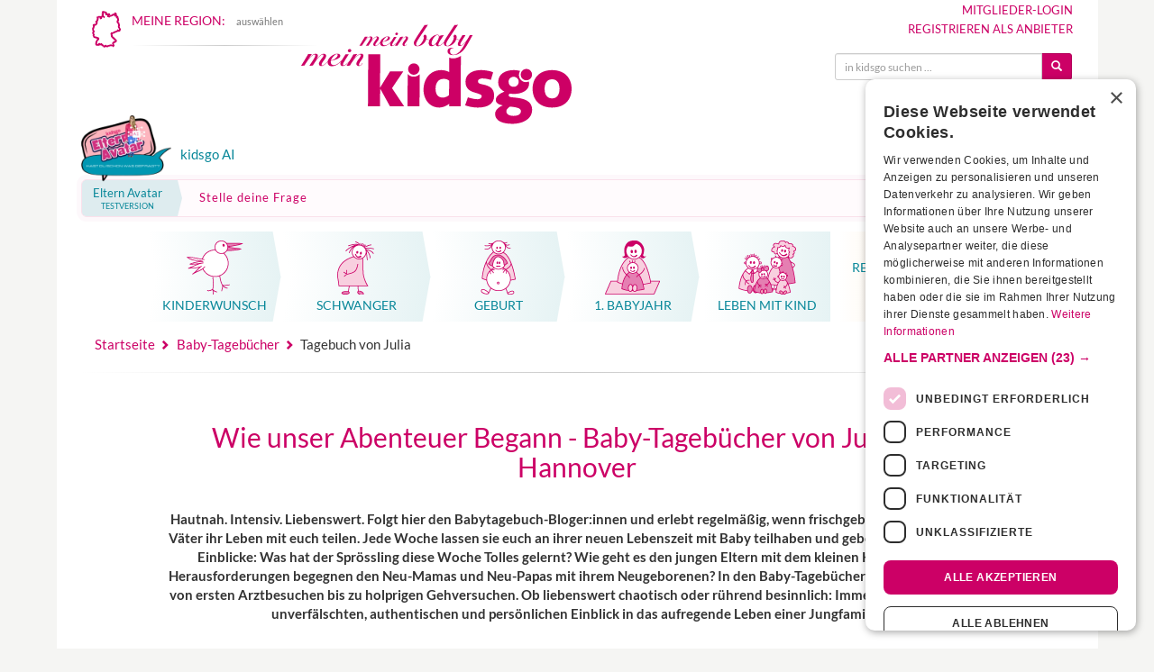

--- FILE ---
content_type: text/html
request_url: https://www.kidsgo.de/app/mod/teaser/bo/templates/tsrCountTmpl.html?r=2099086375725
body_size: 294
content:
<!-- ko if: shell.hasBO -->
<span class="label label-info" style="text-align:left;display:block;font-size:80%;border-radius: .25em .25em 0 0;" data-bind="text: name"></span>
	<div class="clearfix tsr-count form-inline bg-info" style="padding:3px 5px;display: none" data-bind="visible: shell.hasBO">

	<div class="form-group form-group-sm">
		<label for="number">Anzahl:</label>
		<select id="number" class="form-control" data-bind="value: cnt, valueAllowUnset: true, event: {change: alterAdCnt}">
			<option value="" data-bind="text: 'standard (' + standardCnt + ')'"></option>
			<!-- ko foreach: Array(optsCnt + 1) -->
			<option data-bind="text: $index(), value: $index()"></option>
			<!-- /ko -->
		</select>
		
		<label for="maxNumber">max. Ads:</label>
		<select id="maxNumber" class="form-control" data-bind="value: adCnt, valueAllowUnset: true, event: {change: alterCnt}">
			<option value="" data-bind="text: 'standard (' + standardAdCnt + ')'"></option>
			<!-- ko foreach: Array(optsCnt + 1) -->
			<option data-bind="text: $index(), value: $index()"></option>
			<!-- /ko -->
		</select>
    </div>
    <button type="button" class="btn btn-sm  btn-info" data-bind="click: shell.app.setTeaserCountForSlot.bind(null, slot, cnt(), adCnt(), updateOK, updateFail)"><span class="glyphicon glyphicon-floppy-save"></span></button>
    <span class="label label-success" style="display: none;" data-bind="fadeVisible: updateOK"><span class="glyphicon glyphicon-thumbs-up"></span></span>
	<span class="label label-warning" style="display: none;" data-bind="fadeVisible: updateFail"><span class="glyphicon glyphicon-thumbs-down"></span></span>
</div>
<!-- /ko -->

--- FILE ---
content_type: text/css
request_url: https://www.kidsgo.de/assets/avatar/suchbar-style.css?v=1.0
body_size: 34
content:
@keyframes pulse {
    0% {
        box-shadow: 0 0 0 0 rgba(204, 0, 102, 0.67);
    }
    67% {
        box-shadow: 0 0 0 5px rgba(240, 225, 235, 0.1);
    }
    100% {
        box-shadow: 0 0 0 0 rgba(204, 0, 102, 0);
    }
}

@keyframes blink {
    0%,
    100% {
        background-color: transparent;
    }
    50% {
        background-color: #c06;
    }
}

.jxcaret {
    background-color: #c06;
    width: 1px;
    height: 14px;
    margin-bottom: 3px;
    margin-left: 2px;
    animation: blink 1s infinite;
}

@media only screen and (max-width: 600px) {
    .ea_suchbar_wrapper {
        margin-top: 44px;
    }
    .smarterchat_info {
        display: none;
    }
}
@media only screen and (min-width: 601px) {
    .smarterchat_info {
        display: flex;
    }
}


--- FILE ---
content_type: text/css
request_url: https://www.kidsgo.de/assets/avatar/styles.css
body_size: 2870
content:
#jx1313 *,
#jx1313 :after,
#jx1313 :before {
    --tw-border-spacing-x: 0;
    --tw-border-spacing-y: 0;
    --tw-translate-x: 0;
    --tw-translate-y: 0;
    --tw-rotate: 0;
    --tw-skew-x: 0;
    --tw-skew-y: 0;
    --tw-scale-x: 1;
    --tw-scale-y: 1;
    --tw-pan-x: ;
    --tw-pan-y: ;
    --tw-pinch-zoom: ;
    --tw-scroll-snap-strictness: proximity;
    --tw-gradient-from-position: ;
    --tw-gradient-via-position: ;
    --tw-gradient-to-position: ;
    --tw-ordinal: ;
    --tw-slashed-zero: ;
    --tw-numeric-figure: ;
    --tw-numeric-spacing: ;
    --tw-numeric-fraction: ;
    --tw-ring-inset: ;
    --tw-ring-offset-width: 0px;
    --tw-ring-offset-color: #fff;
    --tw-ring-color: rgba(59, 130, 246, 0.5);
    --tw-ring-offset-shadow: 0 0 #0000;
    --tw-ring-shadow: 0 0 #0000;
    --tw-shadow: 0 0 #0000;
    --tw-shadow-colored: 0 0 #0000;
    --tw-blur: ;
    --tw-brightness: ;
    --tw-contrast: ;
    --tw-grayscale: ;
    --tw-hue-rotate: ;
    --tw-invert: ;
    --tw-saturate: ;
    --tw-sepia: ;
    --tw-drop-shadow: ;
    --tw-backdrop-blur: ;
    --tw-backdrop-brightness: ;
    --tw-backdrop-contrast: ;
    --tw-backdrop-grayscale: ;
    --tw-backdrop-hue-rotate: ;
    --tw-backdrop-invert: ;
    --tw-backdrop-opacity: ;
    --tw-backdrop-saturate: ;
    --tw-backdrop-sepia: ;
    --tw-contain-size: ;
    --tw-contain-layout: ;
    --tw-contain-paint: ;
    --tw-contain-style: ;
}

#jx1313 ::backdrop {
    --tw-border-spacing-x: 0;
    --tw-border-spacing-y: 0;
    --tw-translate-x: 0;
    --tw-translate-y: 0;
    --tw-rotate: 0;
    --tw-skew-x: 0;
    --tw-skew-y: 0;
    --tw-scale-x: 1;
    --tw-scale-y: 1;
    --tw-pan-x: ;
    --tw-pan-y: ;
    --tw-pinch-zoom: ;
    --tw-scroll-snap-strictness: proximity;
    --tw-gradient-from-position: ;
    --tw-gradient-via-position: ;
    --tw-gradient-to-position: ;
    --tw-ordinal: ;
    --tw-slashed-zero: ;
    --tw-numeric-figure: ;
    --tw-numeric-spacing: ;
    --tw-numeric-fraction: ;
    --tw-ring-inset: ;
    --tw-ring-offset-width: 0px;
    --tw-ring-offset-color: #fff;
    --tw-ring-color: rgba(59, 130, 246, 0.5);
    --tw-ring-offset-shadow: 0 0 #0000;
    --tw-ring-shadow: 0 0 #0000;
    --tw-shadow: 0 0 #0000;
    --tw-shadow-colored: 0 0 #0000;
    --tw-blur: ;
    --tw-brightness: ;
    --tw-contrast: ;
    --tw-grayscale: ;
    --tw-hue-rotate: ;
    --tw-invert: ;
    --tw-saturate: ;
    --tw-sepia: ;
    --tw-drop-shadow: ;
    --tw-backdrop-blur: ;
    --tw-backdrop-brightness: ;
    --tw-backdrop-contrast: ;
    --tw-backdrop-grayscale: ;
    --tw-backdrop-hue-rotate: ;
    --tw-backdrop-invert: ;
    --tw-backdrop-opacity: ;
    --tw-backdrop-saturate: ;
    --tw-backdrop-sepia: ;
    --tw-contain-size: ;
    --tw-contain-layout: ;
    --tw-contain-paint: ;
    --tw-contain-style: ;
}

/*! tailwindcss v3.4.17 | MIT License | https://tailwindcss.com*/
#jx1313 *,
#jx1313 :after,
#jx1313 :before {
    border: 0 solid #e5e7eb;
    box-sizing: border-box;
}

#jx1313 :after,
#jx1313 :before {
    --tw-content: "";
}

:host #jx1313,
html #jx1313 {
    line-height: 1.5;
    -webkit-text-size-adjust: 100%;
    font-family: ui-sans-serif, system-ui, sans-serif, Apple Color Emoji,
        Segoe UI Emoji, Segoe UI Symbol, Noto Color Emoji;
    font-feature-settings: normal;
    font-variation-settings: normal;
    -moz-tab-size: 4;
    -o-tab-size: 4;
    tab-size: 4;
    -webkit-tap-highlight-color: transparent;
}

body #jx1313,
body #jx1313 p {
    line-height: 1.2;
    margin: 0;
}

#jx1313 hr {
    border-top-width: 1px;
    color: inherit;
    height: 0;
}

#jx1313 abbr:where([title]) {
    -webkit-text-decoration: underline dotted;
    text-decoration: underline dotted;
}

#jx1313 h1,
#jx1313 h2,
#jx1313 h3,
#jx1313 h4,
#jx1313 h5,
#jx1313 h6 {
    font-size: inherit;
    font-weight: inherit;
}

#jx1313 a {
    color: inherit;
    text-decoration: inherit;
}

#jx1313 b,
#jx1313 strong {
    font-weight: bolder;
}

#jx1313 code,
#jx1313 kbd,
#jx1313 pre,
#jx1313 samp {
    font-family: ui-monospace, SFMono-Regular, Menlo, Monaco, Consolas,
        Liberation Mono, Courier New, monospace;
    font-feature-settings: normal;
    font-size: 1em;
    font-variation-settings: normal;
}

#jx1313 small {
    font-size: 80%;
}

#jx1313 sub,
#jx1313 sup {
    font-size: 75%;
    line-height: 0;
    position: relative;
    vertical-align: baseline;
}

#jx1313 sub {
    bottom: -0.25em;
}

#jx1313 sup {
    top: -0.5em;
}

#jx1313 table {
    border-collapse: collapse;
    border-color: inherit;
    text-indent: 0;
}

#jx1313 button,
#jx1313 input,
#jx1313 optgroup,
#jx1313 select,
#jx1313 textarea {
    color: inherit;
    font-family: inherit;
    font-feature-settings: inherit;
    font-size: 100%;
    font-variation-settings: inherit;
    font-weight: inherit;
    letter-spacing: inherit;
    line-height: inherit;
    margin: 0;
    padding: 0;
}

#jx1313 button,
#jx1313 select {
    text-transform: none;
}

#jx1313 button,
#jx1313 input:where([type="button"]),
#jx1313 input:where([type="reset"]),
#jx1313 input:where([type="submit"]) {
    -webkit-appearance: button;
    background-color: transparent;
    background-image: none;
}

#jx1313 :-moz-focusring {
    outline: auto;
}

#jx1313 :-moz-ui-invalid {
    box-shadow: none;
}

#jx1313 progress {
    vertical-align: baseline;
}

#jx1313 ::-webkit-inner-spin-button,
#jx1313 ::-webkit-outer-spin-button {
    height: auto;
}

#jx1313 [type="search"] {
    -webkit-appearance: textfield;
    outline-offset: -2px;
}

#jx1313 ::-webkit-search-decoration {
    -webkit-appearance: none;
}

#jx1313 ::-webkit-file-upload-button {
    -webkit-appearance: button;
    font: inherit;
}

#jx1313 summary {
    display: list-item;
}

#jx1313 blockquote,
#jx1313 dd,
#jx1313 dl,
#jx1313 figure,
#jx1313 h1,
#jx1313 h2,
#jx1313 h3,
#jx1313 h4,
#jx1313 h5,
#jx1313 h6,
#jx1313 hr,
#jx1313 p,
#jx1313 pre {
    margin: 0;
}

#jx1313 fieldset {
    margin: 0;
}

#jx1313 fieldset,
#jx1313 legend {
    padding: 0;
}

#jx1313 menu,
#jx1313 ol,
#jx1313 ul {
    list-style: none;
    margin: 0;
    padding: 0;
}

#jx1313 dialog {
    padding: 0;
}

#jx1313 textarea {
    resize: vertical;
}

#jx1313 input::-moz-placeholder,
#jx1313 textarea::-moz-placeholder {
    color: #9ca3af;
    opacity: 1;
}

#jx1313 input::placeholder,
#jx1313 textarea::placeholder {
    color: #9ca3af;
    opacity: 1;
}

#jx1313 [role="button"],
#jx1313 button {
    cursor: pointer;
}

#jx1313 :disabled {
    cursor: default;
}

#jx1313 audio,
#jx1313 canvas,
#jx1313 embed,
#jx1313 iframe,
#jx1313 img,
#jx1313 object,
#jx1313 svg,
#jx1313 video {
    display: block;
    vertical-align: middle;
}

#jx1313 img,
#jx1313 video {
    height: auto;
    max-width: 100%;
}

#jx1313 [hidden]:where(:not([hidden="until-found"])) {
    display: none;
}

#jx1313 .pointer-events-none {
    pointer-events: none;
}

#jx1313 .pointer-events-auto {
    pointer-events: auto;
}

#jx1313 .fixed {
    position: fixed;
}

#jx1313 .absolute {
    position: absolute;
}

#jx1313 .inset-0 {
    top: 0;
    right: 0;
    bottom: 0;
    left: 0;
}

#jx1313 .right-0 {
    right: 0;
}

#jx1313 .top-0 {
    top: 0;
}

#jx1313 .z-50 {
    z-index: 50;
}

#jx1313 .m-auto {
    margin: auto;
}

#jx1313 .flex {
    display: flex;
}

#jx1313 .h-10 {
    height: 2.5rem;
}

#jx1313 .h-6 {
    height: 1.5rem;
}

#jx1313 .h-full {
    height: 100%;
}

#jx1313 .min-h-screen {
    min-height: 100vh;
}

#jx1313 .w-10 {
    width: 2.5rem;
}

#jx1313 .w-6 {
    width: 1.5rem;
}

#jx1313 .w-full {
    width: 100%;
}

#jx1313 .max-w-lg {
    max-width: 32rem;
}

#jx1313 .flex-1 {
    flex: 1 1 0%;
}

#jx1313 .translate-x-0 {
    --tw-translate-x: 0px;
}

#jx1313 .translate-x-0,
#jx1313 .translate-x-full {
    transform: translate(var(--tw-translate-x), var(--tw-translate-y))
        rotate(var(--tw-rotate)) skew(var(--tw-skew-x)) skewY(var(--tw-skew-y))
        scaleX(var(--tw-scale-x)) scaleY(var(--tw-scale-y));
}

#jx1313 .translate-x-full {
    --tw-translate-x: 100%;
}

#jx1313 .rotate-45 {
    --tw-rotate: 45deg;
}

#jx1313 .rotate-45,
#jx1313 .transform {
    transform: translate(var(--tw-translate-x), var(--tw-translate-y))
        rotate(var(--tw-rotate)) skew(var(--tw-skew-x)) skewY(var(--tw-skew-y))
        scaleX(var(--tw-scale-x)) scaleY(var(--tw-scale-y));
}

#jx1313 .flex-col {
    flex-direction: column;
}

#jx1313 .items-center {
    align-items: center;
}

#jx1313 .justify-between {
    justify-content: space-between;
}

#jx1313 .space-x-2 > :not([hidden]) ~ :not([hidden]) {
    --tw-space-x-reverse: 0;
    margin-left: calc(0.5rem * (1 - var(--tw-space-x-reverse)));
    margin-right: calc(0.5rem * var(--tw-space-x-reverse));
}

#jx1313 .space-x-4 > :not([hidden]) ~ :not([hidden]) {
    --tw-space-x-reverse: 0;
    margin-left: calc(1rem * (1 - var(--tw-space-x-reverse)));
    margin-right: calc(1rem * var(--tw-space-x-reverse));
}

#jx1313 .space-y-2 > :not([hidden]) ~ :not([hidden]) {
    --tw-space-y-reverse: 0;
    margin-bottom: calc(0.5rem * var(--tw-space-y-reverse));
    margin-top: calc(0.5rem * (1 - var(--tw-space-y-reverse)));
}

#jx1313 .space-y-4 > :not([hidden]) ~ :not([hidden]) {
    --tw-space-y-reverse: 0;
    margin-bottom: calc(1rem * var(--tw-space-y-reverse));
    margin-top: calc(1rem * (1 - var(--tw-space-y-reverse)));
}

#jx1313 .overflow-y-auto {
    overflow-y: auto;
}

#jx1313 .rounded-full {
    border-radius: 9999px;
}

#jx1313 .border {
    border-width: 1px;
}

#jx1313 .border-b {
    border-bottom-width: 1px;
}

#jx1313 .border-t {
    border-top-width: 1px;
}

#jx1313 .border-gray-200 {
    --tw-border-opacity: 1;
    border-color: rgb(229 231 235 / var(--tw-border-opacity, 1));
}

#jx1313 .bg-black {
    --tw-bg-opacity: 1;
    background-color: rgb(0 0 0 / var(--tw-bg-opacity, 1));
}

#jx1313 .bg-white {
    --tw-bg-opacity: 1;
    background-color: rgb(255 255 255 / var(--tw-bg-opacity, 1));
}

#jx1313 .bg-opacity-50 {
    --tw-bg-opacity: 0.5;
}

#jx1313 .bg-gradient-to-r {
    background-image: linear-gradient(to right, var(--tw-gradient-stops));
}

#jx1313 .from-purple-300 {
    --tw-gradient-from: #d8b4fe var(--tw-gradient-from-position);
    --tw-gradient-to: rgba(216, 180, 254, 0) var(--tw-gradient-to-position);
    --tw-gradient-stops: var(--tw-gradient-from), var(--tw-gradient-to);
}

#jx1313 .to-pink-300 {
    --tw-gradient-to: #f9a8d4 var(--tw-gradient-to-position);
}

#jx1313 .p-2 {
    padding: 0.5rem;
}

#jx1313 .p-3 {
    padding: 0.75rem;
}

#jx1313 .p-4 {
    padding: 1rem;
}

#jx1313 .p-5 {
    padding: 1.25rem;
}

#jx1313 .px-4 {
    padding-left: 1rem;
    padding-right: 1rem;
}

#jx1313 .px-6 {
    padding-left: 1.5rem;
    padding-right: 1.5rem;
}

#jx1313 .py-2 {
    padding-bottom: 0.5rem;
    padding-top: 0.5rem;
}

#jx1313 .py-3 {
    padding-bottom: 0.75rem;
    padding-top: 0.75rem;
}

#jx1313 .text-left {
    text-align: left;
}

#jx1313 .text-center {
    text-align: center;
}

#jx1313 .text-lg {
    font-size: 1.125rem;
    line-height: 1.75rem;
}

#jx1313 .font-bold {
    font-weight: 700;
}

#jx1313 .uppercase {
    text-transform: uppercase;
}

#jx1313 .tracking-widest {
    letter-spacing: 0.1em;
}

#jx1313 .text-gray-700 {
    --tw-text-opacity: 1;
    color: rgb(55 65 81 / var(--tw-text-opacity, 1));
}

#jx1313 .opacity-0 {
    opacity: 0;
}

#jx1313 .opacity-100 {
    opacity: 1;
}

#jx1313 .shadow-lg {
    --tw-shadow: 0 10px 15px -3px rgba(0, 0, 0, 0.1),
        0 4px 6px -4px rgba(0, 0, 0, 0.1);
    --tw-shadow-colored: 0 10px 15px -3px var(--tw-shadow-color),
        0 4px 6px -4px var(--tw-shadow-color);
    box-shadow: var(--tw-ring-offset-shadow, 0 0 #0000),
        var(--tw-ring-shadow, 0 0 #0000), var(--tw-shadow);
}

#jx1313 .blur {
    --tw-blur: blur(8px);
    filter: var(--tw-blur) var(--tw-brightness) var(--tw-contrast)
        var(--tw-grayscale) var(--tw-hue-rotate) var(--tw-invert)
        var(--tw-saturate) var(--tw-sepia) var(--tw-drop-shadow);
}

#jx1313 .backdrop-filter {
    -webkit-backdrop-filter: var(--tw-backdrop-blur)
        var(--tw-backdrop-brightness) var(--tw-backdrop-contrast)
        var(--tw-backdrop-grayscale) var(--tw-backdrop-hue-rotate)
        var(--tw-backdrop-invert) var(--tw-backdrop-opacity)
        var(--tw-backdrop-saturate) var(--tw-backdrop-sepia);
    backdrop-filter: var(--tw-backdrop-blur) var(--tw-backdrop-brightness)
        var(--tw-backdrop-contrast) var(--tw-backdrop-grayscale)
        var(--tw-backdrop-hue-rotate) var(--tw-backdrop-invert)
        var(--tw-backdrop-opacity) var(--tw-backdrop-saturate)
        var(--tw-backdrop-sepia);
}

#jx1313 .transition {
    transition-duration: 0.15s;
    transition-property: color, background-color, border-color,
        text-decoration-color, fill, stroke, opacity, box-shadow, transform,
        filter, -webkit-backdrop-filter;
    transition-property: color, background-color, border-color,
        text-decoration-color, fill, stroke, opacity, box-shadow, transform,
        filter, backdrop-filter;
    transition-property: color, background-color, border-color,
        text-decoration-color, fill, stroke, opacity, box-shadow, transform,
        filter, backdrop-filter, -webkit-backdrop-filter;
    transition-timing-function: cubic-bezier(0.4, 0, 0.2, 1);
}

#jx1313 .transition-opacity {
    transition-duration: 0.15s;
    transition-property: opacity;
    transition-timing-function: cubic-bezier(0.4, 0, 0.2, 1);
}

#jx1313 .duration-300 {
    transition-duration: 0.3s;
}

#jx1313 .ease-in {
    transition-timing-function: cubic-bezier(0.4, 0, 1, 1);
}

#jx1313 .ease-in-out {
    transition-timing-function: cubic-bezier(0.4, 0, 0.2, 1);
}

#jx1313 .ease-out {
    transition-timing-function: cubic-bezier(0, 0, 0.2, 1);
}

body #jx1313 {
    -webkit-font-smoothing: antialiased;
    -moz-osx-font-smoothing: grayscale;
}

#jx1313 .hover\:text-gray-900:hover {
    --tw-text-opacity: 1;
    color: rgb(17 24 39 / var(--tw-text-opacity, 1));
}

body #jx1313 {
    position: relative;
    z-index: 9999999999;
    font-size: 16px;
    color: #000000;
}

body #jx1313 .smarterchat-overlay {
    position: fixed;
    inset: 0;
    background: rgba(0, 0, 0, 0.5);
    backdrop-filter: blur(4px);
    -webkit-backdrop-filter: blur(4px);
    opacity: 0;
    pointer-events: none;
    transition: opacity 0.3s ease-in-out;
}

/* Seitliches Kontakt-Panel */
body #jx1313 .smarterchat-drawer {
    position: fixed;
    top: 0;
    right: 0;
    width: 100%;
    max-width: 32em;
    height: 100vh;
    background: white;
    box-shadow: -2px 0 10px rgba(0, 0, 0, 0.2);
    transform: translateX(100%);
    transition: transform 0.3s ease-in-out;
    display: flex;
    flex-direction: column;
}

/* Sichtbar machen */
body.smarterchat-open #jx1313 .smarterchat-overlay {
    opacity: 1;
    pointer-events: auto;
}

body.smarterchat-open #jx1313 .smarterchat-drawer {
    transform: translateX(0);
}

/* Schließen-Button */
body #jx1313 .close-button {
    background: none;
    border: none;
    cursor: pointer;
    font-size: 1.5em;
    color: #444;
}

body #jx1313 .close-button:hover {
    color: black;
}

body #jx1313 .jc1313-accrdn-title {
    border: none;
    outline: none;
    cursor: pointer;
}

body #jx1313 .jc1313-accrdn-content {
    height: 0;
    overflow: hidden;
    transition: height 0.3s ease-in-out;
    background-color: #fff;
}


--- FILE ---
content_type: text/css
request_url: https://www.kidsgo.de/app/mod/tagebuecher/css/styles.css
body_size: 1105
content:
.label{display:inline;padding:.2em .6em .3em;font-size:75%;font-weight:bold;line-height:1;color:#fff;text-align:center;white-space:nowrap;vertical-align:baseline;border-radius:.25em}.label:empty{display:none}.btn .label{position:relative;top:-1px}a.label:hover,a.label:focus{color:#fff;text-decoration:none;cursor:pointer}.label-default{background-color:#777}.label-default[href]:hover,.label-default[href]:focus{background-color:#5e5e5e}.label-primary{background-color:#c06}.label-primary[href]:hover,.label-primary[href]:focus{background-color:#99004d}.label-success{background-color:#5cb85c}.label-success[href]:hover,.label-success[href]:focus{background-color:#449d44}.label-info{background-color:#5bc0de}.label-info[href]:hover,.label-info[href]:focus{background-color:#31b0d5}.label-warning{background-color:#f0ad4e}.label-warning[href]:hover,.label-warning[href]:focus{background-color:#ec971f}.label-danger{background-color:#d9534f}.label-danger[href]:hover,.label-danger[href]:focus{background-color:#c9302c}.paper-bg{position:relative;margin:0 auto;padding:15px 15px 15px 20px;width:100%;text-shadow:0 1px 1px rgba(255,255,255,0.7);border-radius:6px;border:1px solid rgba(255,198,121,0.5);background-color:#fffcf9;background-image:repeating-linear-gradient(to top,transparent,transparent 23px,rgba(221,221,221,0.7) 23px,rgba(221,221,221,0.7) 24px);background-image:-webkit-radial-gradient(center,cover,rgba(255,255,255,0.7),rgba(255,255,255,0.1) 90%),-webkit-repeating-linear-gradient(to top,transparent,transparent 23px,rgba(221,221,221,0.7) 23px,rgba(221,221,221,0.7) 24px);background-image:-moz-radial-gradient(center,cover,rgba(255,255,255,0.7),rgba(255,255,255,0.1) 90%),-moz-repeating-linear-gradient(to top,transparent,transparent 23px,rgba(221,221,221,0.7) 23px,rgba(221,221,221,0.7) 24px);background-image:-o-radial-gradient(center,cover,rgba(255,255,255,0.7),rgba(255,255,255,0.1) 90%),-o-repeating-linear-gradient(to top,transparent,transparent 23px,rgba(221,221,221,0.7) 23px,rgba(221,221,221,0.7) 24px);-webkit-box-shadow:inset 0 1px rgba(255,255,255,0.5),inset 0 0 5px #fad098,0 0 1px rgba(0,0,0,0.1),0 2px rgba(0,0,0,0.02);box-shadow:inset 0 1px rgba(255,255,255,0.5),inset 0 0 5px #fad098,0 0 1px rgba(0,0,0,0.1),0 2px rgba(0,0,0,0.02)}@media (min-width: 768px){.paper-bg{padding:15px 15px 15px 65px}}.paper-bg:before,.paper-bg:after{content:'';position:absolute;top:0;bottom:0}.paper-bg:before{left:15px;width:2px;border:solid #ddd;border-color:rgba(221,221,221,0.7);border-width:0 1px}@media (min-width: 768px){.paper-bg:before{left:48px}}.paper-bg:after{z-index:-1;left:0;right:0;border-radius:6px;background-color:#fdf4e6;border:1px solid rgba(255,198,121,0.5);-moz-transform:rotate(1.5deg);-ms-transform:rotate(1.5deg);-webkit-transform:rotate(1.5deg);transform:rotate(1.5deg)}.paper-bg.preview{padding:15px 45px 15px 15px}.paper-bg .label{position:absolute;top:5px;left:-5px;width:50px;transform:rotate(-20deg)}.paper-bg .author{background-color:#ffebd0;box-shadow:5px 5px 1px #ddd;margin-top:10px;padding:3px;transform:rotate(-2deg)}.paper-bg .preview-text{font-family:Comic Sans MS;font-size:1.11em;padding:10px 20px}.paper-bg h3{line-height:25px}.paper-bg li,.paper-bg .diary-text{line-height:24px}.paper-bg.long:after{-moz-transform:rotate(0);-ms-transform:rotate(0);-webkit-transform:rotate(0);transform:rotate(0)}.diary-ssw{position:absolute;top:5px;right:5px;width:44px;height:44px;border:1px dashed #088799;background-color:#f2fafa;border-radius:22px;padding:4px;line-height:15px;color:#088799;text-align:center;-moz-transform:rotate(15deg);-ms-transform:rotate(15deg);-webkit-transform:rotate(15deg);transform:rotate(15deg)}.diary-ssw.geb{height:auto;width:auto}.diary-list li{padding-left:44px;margin-bottom:5px}.diary-list li:before,.diary-list li:after{content:" ";display:table}.diary-list li:after{clear:both}.diary-list li .diary-ssw{margin-left:-44px;position:relative;top:0;float:left}.diary-list li strong{padding:10px 5px 0 15px;display:inline-block}.diary-list li a.special-link{margin-left:-50px;min-height:44px;padding:10px 5px 0 65px;padding:10px 5px 0 65px}.diary-list li a.special-link::before{left:47px;top:10px}time.icon{font-size:0.8em;display:block;position:relative;width:7em;height:7em;background-color:#f2fafa;margin:0 auto;border-radius:0.6em;border:1px solid #f2fafa;overflow:hidden}time.icon *{display:block;width:100%;font-size:1.2em;font-weight:bold;font-style:normal;text-align:center}time.icon strong{position:absolute;top:0;padding:0.1em 0;color:#fff;background-color:#088799;border-bottom:1px dashed #eee;box-shadow:0 2px 0 #088799}time.icon em{position:absolute;bottom:0.1em;color:#c06}time.icon span{width:100%;font-size:2.5em;letter-spacing:-0.05em;padding-top:0.9em}.pagination-container{margin:10px auto;text-align:center;background:#eee;padding:0 5px}.pagination>a,.pagination>span{background:#fff none repeat scroll 0 0;border-radius:5px;display:inline-block;height:35px;line-height:35px;margin:4px auto;text-align:center;text-decoration:none;width:35px;border:1px solid transparent;-webkit-transition:0.15s ease-in-out;-o-transition:0.15s ease-in-out;transition:0.15s ease-in-out}.pagination>a:hover,.pagination>a.active{background-color:#fae5ef;border:1px solid #f2bfd9}.pagination>span{color:#ddd}@media screen and (min-width: 768px){.pagination>a,.pagination>span{height:20px;line-height:17px;width:20px}.pagination.forward>a,.pagination.back>a{width:40px}}


--- FILE ---
content_type: image/svg+xml
request_url: https://www.kidsgo.de/images/social_media/pinterest_magenta.svg
body_size: 608
content:
<?xml version="1.0" encoding="utf-8"?>
<!-- Generator: Adobe Illustrator 16.0.0, SVG Export Plug-In . SVG Version: 6.00 Build 0)  -->
<!DOCTYPE svg PUBLIC "-//W3C//DTD SVG 1.1//EN" "http://www.w3.org/Graphics/SVG/1.1/DTD/svg11.dtd">
<svg version="1.1" id="Ebene_1" xmlns="http://www.w3.org/2000/svg" xmlns:xlink="http://www.w3.org/1999/xlink" x="0px" y="0px"
	 width="29px" height="29px" viewBox="0 0 29 29" enable-background="new 0 0 29 29" xml:space="preserve">
<g>
	<circle fill="#CD0065" cx="14.5" cy="14.5" r="14.289"/>
	<path fill="#FFFFFF" d="M23.267,10.325c-2.126-4.294-7.291-5.644-12.109-3.888c-1.883,0.686-3.364,2.03-4.36,3.688
		c-0.946,1.574-1.36,3.418-1.165,5.191c0.183,1.666,0.711,2.885,1.571,3.621c0.383,0.328,0.744,0.557,1.005,0.702
		c0.204,0.113,0.462,0.012,0.533-0.212c0.135-0.417,0.338-1.051,0.449-1.398c0.047-0.147-0.003-0.307-0.123-0.404
		c-0.347-0.283-1.033-1.008-1.202-2.554c-0.302-2.745,1.4-5.439,4.139-6.552c2.97-1.209,7.015-0.744,8.29,2.504
		c1.049,2.672-0.18,7.984-2.048,8.99c-0.862,0.464-1.675,0.787-2.405,0.499c-0.668-0.263-1.303-0.777-1.589-1.623
		c-0.208-0.615-0.196-1.167-0.271-2.074l0.365-1.425c0.046-0.146,0.22-0.713,0.355-1.344c0.279-1.29,0.242-2.033-0.126-2.564
		c-0.248-0.357-0.639-0.562-1.07-0.595c-1.152-0.089-2.625,1.034-2.625,3.682c0,1.049,0.36,2.002,0.405,2.511l-2.197,8.582
		c-0.043,0.172-0.06,0.349-0.049,0.525l0.098,1.562l0.25,0.124l0.354,0.11l0.447,0.142l0.258,0.081l0.896-1.42
		c0.094-0.149,0.164-0.313,0.208-0.483l1.381-5.392c0.636,0.947,1.438,1.438,2.084,1.692c1.348,0.531,3.132,0.463,4.777-0.418
		C22.968,20.487,25.435,14.704,23.267,10.325z"/>
	<polyline fill="#FFFFFF" points="9.743,27.983 10.136,28.141 10.448,28.206 	"/>
</g>
</svg>


--- FILE ---
content_type: image/svg+xml
request_url: https://www.kidsgo.de/images/social_media/youtube_magenta.svg
body_size: 323
content:
<?xml version="1.0" encoding="utf-8"?>
<!-- Generator: Adobe Illustrator 16.0.0, SVG Export Plug-In . SVG Version: 6.00 Build 0)  -->
<!DOCTYPE svg PUBLIC "-//W3C//DTD SVG 1.1//EN" "http://www.w3.org/Graphics/SVG/1.1/DTD/svg11.dtd">
<svg version="1.1" id="Ebene_1" xmlns="http://www.w3.org/2000/svg" xmlns:xlink="http://www.w3.org/1999/xlink" x="0px" y="0px"
	 width="29px" height="29px" viewBox="0 0 29 29" enable-background="new 0 0 29 29" xml:space="preserve">
<g>
	<circle fill="#CD0065" cx="14.5" cy="14.5" r="14.289"/>
	<g>
		<path fill="#FFFFFF" d="M23.206,9.971c-0.284-1.371-1.579-1.86-2.647-1.948c-1.021-0.084-4.26-0.235-6.143-0.235
			c-1.884,0-5.121,0.15-6.142,0.235C7.205,8.111,5.91,8.6,5.626,9.971c-0.278,1.339-0.334,2.739-0.334,4.53
			c0,1.789,0.056,3.189,0.334,4.529c0.284,1.371,1.579,1.859,2.648,1.947c1.021,0.084,4.258,0.234,6.142,0.234
			c1.883,0,5.121-0.15,6.143-0.234c1.068-0.088,2.363-0.576,2.647-1.947c0.278-1.34,0.335-2.74,0.335-4.529
			C23.541,12.709,23.484,11.31,23.206,9.971z"/>
		<polygon fill="#E83278" points="11.854,17.367 16.979,14.5 11.854,11.633 		"/>
	</g>
</g>
</svg>


--- FILE ---
content_type: image/svg+xml
request_url: https://www.kidsgo.de/images/social_media/youtube_grau.svg
body_size: 320
content:
<?xml version="1.0" encoding="utf-8"?>
<!-- Generator: Adobe Illustrator 16.0.0, SVG Export Plug-In . SVG Version: 6.00 Build 0)  -->
<!DOCTYPE svg PUBLIC "-//W3C//DTD SVG 1.1//EN" "http://www.w3.org/Graphics/SVG/1.1/DTD/svg11.dtd">
<svg version="1.1" id="Ebene_1" xmlns="http://www.w3.org/2000/svg" xmlns:xlink="http://www.w3.org/1999/xlink" x="0px" y="0px"
	 width="29px" height="29px" viewBox="0 0 29 29" enable-background="new 0 0 29 29" xml:space="preserve">
<g>
	<circle fill="#088799" cx="14.5" cy="14.5" r="14.289"/>
	<g>
		<path fill="#FFFFFF" d="M23.207,9.971c-0.285-1.371-1.58-1.86-2.648-1.948c-1.021-0.084-4.26-0.235-6.143-0.235
			c-1.883,0-5.12,0.151-6.142,0.235C7.205,8.11,5.91,8.6,5.626,9.971C5.349,11.31,5.292,12.709,5.292,14.5
			c0,1.79,0.057,3.191,0.334,4.53c0.283,1.37,1.579,1.858,2.648,1.946c1.022,0.085,4.258,0.234,6.142,0.234
			c1.883,0,5.121-0.149,6.143-0.234c1.068-0.088,2.363-0.576,2.648-1.946c0.277-1.339,0.334-2.74,0.334-4.53
			C23.541,12.709,23.484,11.31,23.207,9.971z"/>
		<polygon fill="#A2A0A0" points="11.854,17.367 16.979,14.5 11.854,11.633 		"/>
	</g>
</g>
</svg>


--- FILE ---
content_type: text/javascript
request_url: https://www.kidsgo.de/app/mod/tagebuecher/js/fe.js?r=2099086375725
body_size: 124
content:
define(["knockout","util"],function(b,d){return new function(){var a=this;this.NAME="tagebuecher";this.ctx={};this.form=null;this.formLoaded=b.observable(!1);this.commentText=b.observable("");this.COMMENT_TEXTLENGTH=2E3;this.commentSymbolsLeft=b.computed(function(){return Math.max(0,a.COMMENT_TEXTLENGTH-a.commentText().length)});b.computed(function(){a.commentText().length>=a.COMMENT_TEXTLENGTH&&a.commentText(a.commentText().substr(0,a.COMMENT_TEXTLENGTH))});this.init=function(c){a.ctx=c;d.loadCSS("/app/mod/tagebuecher/css/styles.css");
c.initRsp&&c.initRsp.tbForm?require(["/app/mod/tagebuecher/js/diaryForm.js"],function(b){b.init(c);a.form=b;a.formLoaded(!0)}):$(".diary-list li").each(function(a,b){3>a&&$(this).show()})};this.showAllEntries=function(a){$(".diary-list li").fadeIn(100);$(a).hide()}}});


--- FILE ---
content_type: text/javascript
request_url: https://www.kidsgo.de/js/app.js?r=2099086375725
body_size: 6328
content:
define(["jquery","knockout","util","navEntry","/app/js/KGTeaser.js","lazyload","owlCarousel"],function(h,u,d,a,g){return new function(){var l=this,o=function(e){var o=this,t=[];(e||[]).forEach(function(e){e.inArea=!l.area().root||"1"===l.area().root||e.area==l.area().root,t.push(new a(e))}),this.entries=u.observableArray(t),this.adjustStyles=function(){h(".kgmenu .megacollink").removeClass("kurs-suche"),h.each(o.entries(),function(e,t){/kurse.*termine/gi.test(t.content())&&h('.kgmenu .megacollink[data-id="'+t.area()+"-"+t.column()+'"]').addClass("kurs-suche")})},this.afterRender=function(){o.makeSortable(),o.adjustStyles(),h(".bo_control").show()},this.getEntries=function(t,a,n){return h.grep(o.entries(),function(e){return!(t&&e.area()!=t||a&&e.column()!=a||n&&e.zone()!=n)})},this.fixNavi=function(){return h(".kgmenu li").off("mouseout mouseover"),this},this.makeSortable=function(){u.isObservable(l.ctx.bo)&&l.ctx.bo()&&h(".kg-sortable").each(function(e){var i,r,s;h(this).data("ui-sortable")||h(this).sortable({connectWith:".kg-sortable-"+h(this).data("area"),forcePlaceholderSize:!0,handle:".kg-draghandle",placeholder:"sortable-placeholder",update:(i=h(this).data("area"),r=h(this).data("col")||1,s=h(this).data("zone")||1,function(e,t){var a=h(this),n=a.sortable("toArray",{attribute:"data-id"});h.post(l.ctx.apiURL,{handle:"app.navi.updateEntryPosition",area:i,col:r,zone:s,posData:u.toJSON(n)},function(e){e.success?(e=u.utils.arrayFirst(o.entries(),function(e){return e.id()==h(t.item).data("id")}))&&-1<h.inArray(e.id(),n)&&(e.column=u.observable(r),e.position(h.inArray(e.id(),n)+1),l.ctx.app.navi().adjustStyles()):a.sortable("cancel")})})})})},this.restoreNavi=function(){return h(".kgmenu li").on("mouseover",function(){h(this).addClass("hover"),h(".kgmenu li").on("mouseout",function(){h(this).removeClass("hover")})}),this}};this.alphabet="ABCDEFGHIJKLMNOPQRSTUVWXYZ".split(""),this.area=u.observable({}),this.apiParams={},this.apiHandles=["app.getConfig","app.getRegion","app.getRegions","app.regionalize","app.navi.getEntries","app.members.login.getAssets"];var e=[{path:/\/va\//g,handle:["app.getVAAsset","app.getEventTopics"]},{path:/^\/(|online-)kurse\//g,handle:["app.getEventsAsset","app.getEventTopics"]},{path:/\/namen-baby-kindernamen\//g,handle:"app.vornamen.getFormAsset"},{path:/\/vorname\//g,handle:"app.vornamen.getNameAsset"},{path:/\/vornamen-von-a-bis-z\//g,handle:"app.vornamen.getListAsset"},{path:/\/(geburtsterminrechner|ssw-rechner)\//g,handle:"app.geburtsterminrechner.getAssets"},{path:/\/flohmarkt-anmelden\//g,handle:"app.flohmarkt.getAssets"},{path:/\/zeugungsrechner\//g,handle:"app.zeugungsterminrechner.getAssets"},{path:/\/u-untersuchungen-rechner\//g,handle:"app.untersuchungsrechner.getAssets"},{path:/\/hebammentipps\//g,handle:"app.hebammentipps.getAssets"},{path:/\/(schwangerschaftsbrief-abonnieren\/?)|(babybrief-abonnieren\/?)|(app\/mod\/abo\/confirmAbo\.php)/g,handle:"app.ssnl.getAssets"},{path:/\/emagazin-abonnieren\//g,handle:"app.emagazin.getAssets"},{path:/\/familienpost-abonnieren\//g,handle:"app.kgnl.getAssets"},{path:/\/((schwangerschaft|baby)-tagebuch\/)|(app\/mod\/tagebuecher\/index_form\.php)/g,handle:"app.tagebuecher.getAssets",params:{hash:d.getQueryParam("hash"),entry_id:d.getQueryParam("entry_id")}},{path:/\/voting-anmeldung\//g,handle:"app.voting.getAssets"},{path:/^\/familienmitglieder\//g,handle:["app.members.area.getAssets","app.getEventTopics"],params:{q:location.search.substr(1),a:location.pathname.replace("/familienmitglieder","")}},{path:/\/mitglied-werden\//g,handle:["app.members.register.getAssets","app.getEventTopics"]},{path:/\/familie-kosten\//g,handle:["app.members.register.getAssets"]},{path:/\/NLOU\//g,handle:"app.abo.NLOU.getAssets"},{path:/\/(finder|finder-item)\//g,handle:"app.finder.getAssets"},{path:/\/verteilstellensuche\//g,handle:"app.verteilstellen.getAssets"},{path:/\/regio-news\//g,handle:"app.regioNews.getAssets"},{path:/\/suche\//g,handle:"app.search.getAssets"}];h.each(e,function(e,t){t.path.test(location.pathname)&&((l.pageParams=t).handle&&(h.isArray(t.handle)?l.apiHandles=l.apiHandles.concat(t.handle):l.apiHandles.push(t.handle)),t.params&&h.extend(l.apiParams,t.params))}),this.beforeLoad=function(){h(function(){l.loadTeasers()})},this.ctx={},this.isMobile=!1,this.pageAnchors=u.observableArray([]),this.navi=u.observable({}),this.naviLoaded=u.observable(!1),this.naviColumns=Array(4),this.hasMissionStatement=u.observable(!1),this.hasPrintIssueBlock=u.pureComputed(function(){return!l.hasMissionStatement()&&l.isRegionalized()&&l.region().issueDate}),this.hasCommentBlock=function(){return this.area().comment_block&&(void 0===l.apiParams.segment||void 0===l.pageParams.commToken||-1<location.href.indexOf(l.pageParams.commToken))},this.regioNewsLink=u.pureComputed(function(){return l.config().regioNewsURL+(l.isRegionalized()?d.convertToFilename(l.region().name)+"/":"")}),this.goToPageAnchor=function(){this.el&&h("body,html").animate({scrollTop:h(this.el).offset().top-15},300)},this.hasAnchors=u.pureComputed(function(){return 0<l.pageAnchors().length}),this.castComments=function(a){h.isArray(this.area().comments)&&h.each(this.area().comments,function(e,t){l.area().comments[e]=new a(t)})},this.eventAreas=u.observableArray([]),this.region=u.observable({}),this.regions=u.observable([]),this.regionalizedFromList=u.observable().extend({notify:"always"}),this.regionalize=function(e,t){return t&&l.regionalizedFromList(e),h.isNumeric(e)?h.post(l.ctx.apiURL,{handle:"app.regionalize",id:e},p,"json").then(function(){t&&l.getTopicsForRegion(e)}):h.Deferred().resolve()},this.eventTopicOption=u.observable(""),this.regionOption=u.observable(""),this.changeRegionSelect=function(e){setTimeout(function(){l.getTopicsForRegion(h.isNumeric(l.regionOption())?e:0),l.zipSearch(!h.isNumeric(l.regionOption()))},0)},this.getTopicsForZip=function(){l.canSearchEvents()&&l.getTopicsForRegion(l.eventSearchZip(),!0)},this.getTopicsForRegion=function(e,t){h.get(l.ctx.apiURL,{handle:"app.getEventTopics",region:h.isNumeric(e)?t?"z"+e:e:l.regionOption()},function(e){h.isArray(e.app.eventAreas)&&l.eventAreas(e.app.eventAreas)})},this.districtOption=u.observable(""),this.getRegionById=function(t){return u.utils.arrayFirst(l.regions(),function(e){return e.id==t})},this.getDistrictById=function(t,a){var e=null,n=u.utils.arrayFirst(l.regions(),function(e){return e.id==t});return(e=n&&h.isArray(n.districts)?u.utils.arrayFirst(n.districts,function(e){return e.id==a}):e)||{}},this.selectedRegion=function(){return l.isRegionalized()?l.region().id:-1},this.showRegionSelection=function(){d.createModalElement({viewModel:this,template:"regionSelectionTmpl"})};function c(){var e;h(".alt-src").each(function(){(e=h(".visible-xs").is(":visible")?h(this).data("src-xs"):h(".visible-sm").is(":visible")?h(this).data("src-sm"):h(this).data("src-md"))?h(this).attr("src",e).show():h(this).hide()})}l.formSubmitHandler=function(e,t,a){var n=h(this);if(n.data("passThru"))return n.data("passThru",null),!0;var i=t||h(".iform-submit",this),r=h.Deferred();return i.attr("disabled",!0),h(".pfbc-error",n).remove(),0<h(".captcha-response-input",n).length?require(["https://www.google.com/recaptcha/api.js?hl=de&render="+l.config().recaptchaKey],function(){grecaptcha.ready(function(){h(".grecaptcha-badge").css({visibility:"hidden"}),grecaptcha.execute(l.config().recaptchaKey,{action:"interna_forms"}).then(function(e){h(".captcha-response-input",n).val(e),r.resolve()})})}):r.resolve(),r.then(function(){return"function"==typeof a?(a(),void i.removeAttr("disabled")):n.is(".captchad-formsend")?(n.data("passThru",!0),void n.submit()):(h(".errors-head",n).remove(),n.css({"background-color":"initial"}),void h.post(n.attr("action"),d.serializeObject(n.get(0)),function(e){d.formManagerCallback(e,n,l.ctx.i18n()),i.removeAttr("disabled")}).fail(function(e){var t="",t=406===e.status?"Unzulässige Angaben im Formular":"Probleme mit Absenden ("+e.status+(e.respondText?" - "+e.respondText:"")+")";n.prepend('<div class="form-group has-error errors-head"><div class="help-block"><h3><b>'+t+"</b></h3></div></div>"),n.css({"background-color":"#7200001c"}),h("html, body").animate({scrollTop:h(".errors-head",n).offset().top-15}),i.removeAttr("disabled")}))}),!1};this.ratingSuccess=u.observable(!1),this.ratingError=u.observable(!1);var p=function(e,t){var a;e.app&&("object"===h.type(e.app.region)?(l.region(e.app.region),l.regionOption(e.app.region.id)):"null"===h.type(e.app.region)&&(l.region({}),l.regionOption("")),"success"===t&&(a=setInterval(function(){0<h('kg-teaser[regional="true"]').length&&(l.loadTeasers(!0),clearInterval(a))},100))),l.modal&&l.modal.close(),setTimeout(function(){h(window).trigger("scroll")},1e3)};this.changeDistricts=function(){l.regionOption(h(this).val())},this.districts=u.computed(function(){var a=[];return h.each(l.regions(),function(e,t){if(t.id==l.regionOption())return a=t.districts,!1}),a}),this.init=function(t){var a,e=h.Deferred(),n=h.Deferred(),i=h.Deferred(),r=this;if((this.ctx=t).initRsp.area?(this.area(t.initRsp.area),this.initAnchors(),this.hasCommentBlock()?require(["comment","commentBlock"],function(e,t){r.commentBlock=new t(r),r.castComments(e),i.resolve()}):i.resolve()):i.resolve(),t.initRsp.app){for(var s in h.isArray(t.initRsp.app.eventAreas)?r.eventAreas(t.initRsp.app.eventAreas):r.getTopicsForRegion(),t.initRsp.app)u.isObservable(r[s])?r[s](t.initRsp.app[s]):r[s]=u.observable(t.initRsp.app[s]);document.createEvent("HTMLEvents");t.loaded.subscribe(function(e){e&&(p(t.initRsp,!0),/i(Phone)|(Pad)/.test(navigator.userAgent)&&h(window).on("scroll",function(){window.top.dispatchEvent(new Event("touchmove"))}))}),h.isArray(l.ctx.initRsp.app.navi)&&(l.navi(new o(l.ctx.initRsp.app.navi)),l.naviLoaded(!0)),a=h.Deferred(),u.isObservable(l.ctx.bo)&&l.ctx.bo()?require(["/app/js/appBO.js"],function(e){e.init(l.ctx).then(function(){h.extend(l.ctx.bo(),e),a.resolve()})}):a.resolve(),n=a}return h(function(){r.isMobile=window.innerWidth<=812&&window.innerHeight<=812,r.initLightbox(),h(".interna-form, .captchad-formsend").on("submit",l.formSubmitHandler),l.area().rating_block&&require(["jquery.rateit"],function(){d.loadCSS("//cdnjs.cloudflare.com/ajax/libs/jquery.rateit/1.1.1/rateit.min.css"),h(".rating-block").rateit({resetable:!1,ispreset:!0,value:l.area().rating}).on("rated",function(){var t=h(this);h.post(l.ctx.apiURL,{handle:"app.rating.set",area:l.area().isModule?l.area().module_id:l.area().id,score:h(this).rateit("value")}).then(function(e){e&&e.success?(t.rateit("readonly",!0),l.ratingSuccess(!0),setTimeout(function(){l.ratingSuccess(!1)},3e3)):(l.ratingError(!0),setTimeout(function(){l.ratingError(!1)},3e3))})})}),h(window).on("scroll",function(){h(".back-to-top").fadeOut(100),clearTimeout(h.data(this,"scrollTimer")),h.data(this,"scrollTimer",setTimeout(function(){220<h(this).scrollTop()&&h(".back-to-top").css({visibility:"visible",opacity:1}).fadeIn(100)},101))}),h(".back-to-top").on("click",function(e){return e.preventDefault(),h("html, body").animate({scrollTop:0},100),!1}),l.ctx.loaded.subscribe(function(){h("img.lazy").filter(function(e){return!h(this).attr("src")}).lazyload({effect:"fadeIn",threshold:200,failure_limit:20,load:function(){h(this).on("load",function(){h(this).addClass("img-responsive")})}}),h(window).trigger("scroll"),location.hash&&1!==location.hash.indexOf("!")&&0<h(location.hash).length&&h("body,html").animate({scrollTop:h(location.hash).offset().top-70},300),d.ytLazyload()}),l.hasMissionStatement(!0),0<h("video").length&&d.vPlayer.init(!1,l.ctx.lang()),c(),h(window).on("resize",c),h(".append-around").appendAround(),/i(Phone)|(Pad)/.test(navigator.userAgent)&&h(".reindexable").css({"z-index":2,position:"relative"});function t(e){return e.replace("[REF]",encodeURIComponent(location.href))}h("a",".sm-icon").each(function(){var e=h(this);e.data("target")?e.data("target",t(e.data("target"))):e.attr("href",t(e.attr("href"))),e.filter('[data-rel="popup"]').on("click",function(e){e.preventDefault(),window.open(h(this).data("target"),"_blank","width=600,height=460,top="+Math.max(window.screen.height-460,0)/2+",left="+Math.max(window.screen.width-600,0)/2)})}),window._sp_&&window._sp_.gdpr&&window._sp_.gdpr.loadPrivacyManagerModal&&h(document).on("click",'a[title="CMP"]',function(){return window._sp_.gdpr.loadPrivacyManagerModal(531728),!1}),h(document).on("click",".doc-download",function(){return location.href="/etc/dl.php?f="+h(this).attr("href"),!1}),e.resolve()}),h.ajaxPrefilter("script",function(e){e.async=!0}),h.when(e,n,i)},this.initAnchors=function(){l.pageAnchors([]),h(".cb-anchor-header").each(function(e,t){l.pageAnchors.push({title:h(t).text(),el:t})})},this.initLightbox=function(e){h(".bigview-image",e||document).on("click",function(){var a=h(this);return require(["blueimpGallery"],function(e){var t;0===h("#blueimp-gallery").length&&(d.loadCSS("//cdnjs.cloudflare.com/ajax/libs/blueimp-gallery/2.17.0/css/blueimp-gallery.min.css"),t=h('<div id="blueimp-gallery" class="blueimp-gallery blueimp-gallery-controls"><div class="slides"></div><h3 class="title"></h3><a class="prev">‹</a><a class="next">›</a><a class="close">×</a><a class="play-pause"></a><ol class="indicator"></ol></div>'),h("body").append(t)),e(a)}),!1})},this.isRegionalized=function(){return u.isObservable(l.region)&&h.isNumeric(l.region().id)},this.initCarousel=function(){0<h(".owl-carousel").length&&(d.loadCSS("/js/lib/owl-carousel/assets/owl.carousel.min.css",!1,!0),d.loadCSS("/js/lib/owl-carousel/assets/owl.theme.default.min.css",!1,!0))},this.initTitle=function(e,t,a){t=t||(e.area().title_tag?e.area().title_tag:e.area().name);h("title").text(t?t+" | "+u.toJS(e.name):u.toJS(e.name)),h("meta[name=description]").attr("content",a||e.area().meta_description)},this.fadeIn=function(e,t,a){h(e).fadeIn(500)},this.prgRedirect=function(e,t){t.preventDefault(),h("#prgTarget").val(location.protocol+"//"+location.hostname+h(t.target).data("target")),h("#prgRedirForm").is("form")&&h("#prgRedirForm").submit()},this.reloadAds=function(t,a){var e,n,i,r;"object"==typeof SDG&&"object"==typeof SDG.Publisher&&("undefined"!=typeof googletag&&googletag.destroySlots?(t&&(e=u.utils.arrayFirst(l.ctx.app.adZoneMatrix(),function(e){return RegExp("^"+e.url).test(t)})||{},i=(n=window.history&&history.state&&history.state.prevUrl)&&u.utils.arrayFirst(l.ctx.app.adZoneMatrix(),function(e){return RegExp("^"+e.url).test(n)})||{},(r=l.isMobile&&e.adZoneMobile?e.adZoneMobile:e.adZone)&&SDG.Publisher.setZone(r),h.isArray(i.adKw)&&SDG.Publisher.removeKeywords(i.adKw),h.isArray(e.adKw)&&SDG.Publisher.addKeywords(e.adKw)),h(".posterAdContainer").remove(),SDG.Publisher.unregisterAllSlots(),h('div[id^="adBL"]').each(function(){var e=h(this).data("adtype"),t=h(this).data("adtype-mobile");if(!h.isArray(a)||-1===h.inArray(e||t,a))try{768<=window.innerWidth&&e&&(1360<=window.innerWidth||"sky"!==e)&&SDG.Publisher.registerSlot(e,h(this).attr("id")).load(),window.innerWidth<768&&t&&SDG.Publisher.registerSlot(t,h(this).attr("id")).load()}catch(e){}})):h.post(l.ctx.apiURL,{handle:"app.ads.log.gptFail",location:location.pathname}))},this.loadTeasers=function(e){var p=[],d=[],t={lazyLoad:!0,responsiveClass:!0},o={1:h.extend({items:1,loop:!0,smartSpeed:450,autoplay:!0,autoplayTimeout:4500,autoplayHoverPause:!0},t),2:h.extend({dots:!1,loop:!1,margin:30,nav:!0,navRewind:!1,navText:['<span class="glyphicon glyphicon-chevron-left"></span>','<span class="glyphicon glyphicon-chevron-right"></span>'],responsive:{0:{margin:0,items:1},480:{margin:30,items:2},600:{margin:15,items:3},768:{margin:30},992:{margin:60,items:4},1200:{margin:30,items:5}}},t)};h("kg-teaser"+(e?'[regional="true"]':"")).each(function(e){var t=h(this).attr("slot"),a=h(this).attr("type"),n=h(this).attr("count"),i=h(this).attr("datefix"),r=h(this).attr("regional"),s=h(this).clone(),o=h(this).parent(),l=h(this).closest(".teaser-cluster"),c=h(this).closest(".owl-carousel");c.data("owl.carousel")&&(c.children().not("kg-teaser").remove(),c.data("owl.carousel").destroy()),p.push({slot:t,type:a,count:n,datefix:i,regional:r}),d.push({tagClone:s,container:o,clusterContainer:l,owlContainer:c})});h.get("/api/",{handle:"app.teaser.getEntries",area:l.area().isModule?l.area().module_id:l.area().id,url:location.pathname,tsrRq:u.toJSON(p)},function(e){h.isArray(e.tsr)&&(h.each(e.tsr,function(e,t){var a,i,n,r,s;h.isNumeric(t.type)&&h.isArray(t.tsrSet)&&(a=t.type,t=t.tsrSet,i=e,n=g,s=h.map(t,function(e){var t=new n(e);return t.setInstance({id:e.iid,type:a,image:e.image,pinned:e.pinned}),t}),d[i].clusterContainer.toggle(0<s.length),0===s.length?d[i].container.children().not("kg-teaser").remove():(r=0,u.applyBindingsToNode(d[i].container.get(0),{template:{foreach:s,name:"teaserType"+a,afterRender:function(e){if(l.initCarousel(),r++,0<d[i].owlContainer.length&&!d[i].owlContainer.data("owl.carousel")&&r===s.length){var t=h(d[i].owlContainer).data("carousel-type"),a=h.extend({},o[t]),n=h(d[i].owlContainer).parents(".owl-block");switch(t){case 1:h.extend(a,{dotsContainer:n.find(".custom-dots-container-1")});break;case 2:h.extend(a,{navContainer:n.find(".custom-nav-container")})}d[i].owlContainer.owlCarousel(a)}h("img.lazy",e).lazyload({effect:"fadeIn",load:function(){h(this).on("load",function(){h(this).addClass("img-responsive")})}}),setTimeout(function(){0===h("kg-teaser",d[i].container).length&&d[i].container.append(d[i].tagClone),h("kg-teaser").addClass("phantom")},1e3)}}})))}),h(".visible-xs").is(":visible")&&setTimeout(function(){h(".tmp-teaser").remove()},100))})},this.findTeaserCountForSlot=function(t){var e=u.utils.arrayFirst(l.area().teaserDistribution,function(e){return e.slot==t});return e?{cnt:e.cnt,adCnt:e.adCnt}:{}},this.getTeaserSlotData=function(e,t,a,n){var i=l.ctx.hasBO()?l.findTeaserCountForSlot(e):{},r=u.observable(i.cnt),s=u.observable(i.adCnt);return h.extend({shell:l.ctx},l.ctx.hasBO()?{slot:e,name:t,standardCnt:a,standardAdCnt:Math.ceil(a/2),optsCnt:n,cnt:r,adCnt:s,updateOK:u.observable(!1),updateFail:u.observable(!1),alterCnt:function(){r(Math.max(r()||a,s()))},alterAdCnt:function(){s(Math.ceil(r()/2))}}:{})},this.setTeaserCountForSlot=function(e,t,a,n,i){var r;l.ctx.hasBO()&&(r=prompt("Bitte Passwort eintragen"))&&h.post(l.ctx.apiURL,{handle:"app.teaser.setTeaserCountForSlot",slot:e,cnt:t,adCnt:a,area:l.area().isModule?l.area().module_id:l.area().id,pwd:r},function(e){e&&e.success?(n(!0),l.loadTeasers()):i(!0),setTimeout(function(){n(!1),i(!1)},2e3)})},this.openIntercom=function(){function e(){h('input[type="text"]',this).eq(0).focus()}var t=h(h(this).data("rel")),a=h(h(this).data("obj")),n=h(h(this).data("obj")+h(this).data("dialog"));n.data("open")?a.fadeOut(200,function(){t.slideUp(200).data("open",!1)}).data("open",!1):t.data("open")?a.not(n).fadeOut(200,function(){n.fadeIn(200,e).data("open",!0)}).data("open",!1):(n.fadeIn(e),t.slideDown(),n.data("open",!0),t.data("open",!0))},this.zipSearch=u.observable(!1),this.eventSearchZip=u.observable(""),this.canSearchEvents=u.pureComputed(function(){var e=l.eventSearchZip();return l.eventTopicOption()&&(h.isNumeric(l.regionOption())&&0<l.regionOption()||"z"===l.regionOption()&&h.isNumeric(e)&&2<=e.length&&e.length<=5)}),this.searchEvents=function(){var e=null,t=l.eventSearchZip();if(!(e="z"===l.regionOption()&&h.isNumeric(t)&&2<=t.length&&t.length<=5?t:u.utils.arrayFirst(l.regions(),function(e){return e.id===l.regionOption()})))return!1;location.href=l.config().eventsURL+l.eventTopicOption()+"/"+(h.isNumeric(e)?e:d.convertToFilename(e.name))}}});

--- FILE ---
content_type: image/svg+xml
request_url: https://www.kidsgo.de/images/arrow_light_orange.svg
body_size: -61
content:
   <!DOCTYPE svg PUBLIC "-//W3C//DTD SVG 20010904//EN"
      "http://www.w3.org/TR/2001/REC-SVG-20010904/DTD/svg10.dtd">
    <svg xmlns="http://www.w3.org/2000/svg" xmlns:xlink="http://www.w3.org/1999/xlink"
      viewBox="0 0 50 100" preserveAspectRatio="none">
      <polygon points="50,0 0,50 50,100" style="fill:#ffebd0" />
    </svg>

--- FILE ---
content_type: text/javascript
request_url: https://www.kidsgo.de/js/i18n/de.js?r=2099086375725
body_size: 5964
content:
define(function(){return{SESS_LIFETIME:"Sessionsdauer",PROJECT_NAME:"Projektname",DB_HOST:"Datenbank-Host",DB_USER:"Datenbank-Benutzer",DB_PWD:"Datenbank-Passwort",DB_NAME:"Datenbank-Name",SMTP_SERVER:"Mailausgangsserver (SMTP)",SMTP_USER:"Benutzername f\u00fcr SMTP",SMTP_PWD:"Passwort f\u00fcr SMTP",FONT_PATH:"Pfad zum TrueType-Font",FONT_PATH_HEADER:"Pfad zum TrueType-Font f\u00fcr die \u00dcberschriften",FONT_SIZE_NAVI:"Fontgr\u00f6\u00dfe f\u00fcr die Naviagation",FONT_SIZE_HEADER:"Fontgr\u00f6\u00dfe f\u00fcr die \u00dcberschriften",
EMOTICON_WIDTH:"Breite des Emoticon",IMAGE_WIDTH_1:"Bilderbreite normal",IMAGE_WIDTH_2:"Bilderbreite normal (Galerie)",IMAGE_WIDTH_3:"Bildbreite Gro\u00dfansicht",IMAGE_WIDTH_4:"Bilderbreite Thumbnail (Galerie)",TEASER_WIDTH:"Teaserbreite",ENTRIES_PER_PAGE:"Eintr\u00e4ge pro Seite (Pager)",EMAIL_RECEIVER:"Standard-eMailempf\u00e4nger",META_KEY:"Meta-Tag Keywords",META_DESCRIPTION:"Meta-Tag Description",META_AUTHOR:" Meta-Tag Author",active_expired_warn:"Kann nicht aktiv gesetzt werden. Bitte, den G\u00fcltigkeitsbereich pr\u00fcfen",
all:"Alles",all_files_uploaded:"Alle Dateien hochgeladen",authorized_warn:"Sie m\u00fcssen angemeldet sein, um diesen Bereich zu betreten",back:"Zur\u00fcck",callback_head:"Wir rufen Sie zur\u00fcck. Machen Sie hier folgende Angaben:",callback_service:"R\u00fcckruf-Service",cancel:"Abbrechen",close:"Schlie\u00dfen",description:"Beschreibung",edit:"Bearbeiten",forward:"Weiter",gallery_empty:"Die Galerie ist leer",homepage:"Startseite",label:"Beschriftung",img_credits:"Bildautor/Credit",layout:"Layout",
loading:"Wird geladen",login_btn:"Anmelden",more:"mehr",next:"\u00bb",prev:"\u00ab",no_file:"keine Datei",no_int:"nein",normal_view:"Zur Normalansicht",old_news:"\u00c4ltere Meldungen",option:"Option",options:"Optionen",pwd:"Passwort",print:"Drucken",print_view:"Zur Druckansicht",processed:"bearbeitet",properties:"Eigenschaften",recent_news:"Aktuelle Meldungen",reset:"r\u00fcckstellen",save:"Speichern",search:"Suchen",select:"Ausw\u00e4hlen",select_file:"Datei w\u00e4hlen",send:"Absenden",size:"Gr\u00f6\u00dfe",
till:"bis",timestamp:"Timestamp",title:"Name",try_again:"Nochmal versuchen",upload:"Upload",upload_failed:"Dateien konnten nicht geladen werden",upload_retry:"Nochmal laden",file_too_big:"Datei ist zu gro\u00df!",false_format:"Falsches Format",permitted_are:"Erlaubt sind",username:"Benutzer",value:"Wert",yes_int:"ja",you_are_here:'<i class="glyphicon glyphicon-home"></i> ',callback_data:"Daten aus dem Callback-Formular",callback_data_head:"Es wurden folgende Daten aus dem Callback-Formular \u00fcbertragen:",
callback_time:"Uhrzeit f\u00fcr den R\u00fcckruf",check_data_head:"Bitte \u00fcberpr\u00fcfen Sie Ihre Angaben:",check_dbentries:"Melden Sie sich im Backoffice an, um die Datenbankeintr\u00e4ge einzusehen.",default_success:"Danke f\u00fcr Ihre Nachricht",error_search_length:"Der Suchbegriff muss mindestens ####1#### Buchstaben beinhalten.",error_send_mail:"Fehler bei der eMail-\u00dcbertragung",email_rsp_header_client:"Wir haben Ihre Daten aus dem Formular ####1#### wie folgt \u00fcbernommen:",email_rsp_header_server:"Es wurden folgende Daten aus dem Formular ####1#### \u00fcbertragen:",
email_wrong:"die eMail-Adresse ist im falschen Format",login_failed:"Login fehlgeschlagen",login_success:"Sie sind jetzt eingeloggt",logout_success:"Sie haben sich abgemeldet",no_phone_or_email:"Telefonnummer bzw. eMail-Adresse fehlt",no_name:"Name fehlt",no_selection:"Keine Auswahl",pls_correct:"Bitte korrigieren Sie folgende Angaben",pwd_wrong:"Passwort ist nicht korrekt angegeben",search_for:"Die Suche nach ",search_has_result_nr_1:"hat 1 Ergebnis erzielt",search_has_result_nr_2:"hat ####1#### Ergebnisse erzielt",
success_msg:"Danke f\u00fcr Ihre Mitteilung.<br/>Wir werden Sie so schnell wie m\u00f6glich kontaktieren.",user_wrong:"Benutzername ist nicht korrekt angegeben",address:"Adresse",city:"Ort",date:"Datum",country:"Land",email:"eMail",email_address:"eMail-Adresse",first_name:"Vorname",last_name:"Nachname",name:"Name",phone:"Telefon",status:"Status",street_house:"Str. / Hausnr.",your_name:"Ihr Name",your_phone:"Ihre Telefonnummer",zip:"PLZ",your_subject:"Betreff",your_message:"Nachricht",send_cb:"ABSENDEN",
active:"aktiv",adFree:"Werbefrei",adZone:"Werbezone",all_entries:"Alle Eintr\u00e4ge",all_pages:"Alle Seiten",area_name:"Name des Bereichs",backoffice:"Backoffice",cancel_edit_warn:"Editieren abbrechen? Alle \u00c4nderungen gehen verloren.",cblock_new:"Neuen Inhaltsblock anlegen",change:"\u00c4ndern",change_success:"Erfolgreich ge\u00e4ndert",comments_allowed:"Kommentare zulassen",custom_css:"Spezielle Formate",data_save_error:"Fehler beim Speichern von Daten",data_saved:"Daten gespeichert",db_backup:"Datenbank-Backup",
dbtable_delete:"Datenbanktabelle l\u00f6schen",dbtable_list:"Liste der Datenbank-Tabellen","delete":"L\u00f6schen",delete_qstn:"Sicher l\u00f6schen?",delete_success:"Erfolgreich gel\u00f6scht",edit_area:"Bereich bearbeiten",new_area:"Neuen Bereich anlegen",emoticon:"Emoticon",emoticon_help:"Ein Emoticon ist eine Grafik, die der individuellen Gestaltung eines Bereichs dient. Mit Hilfe eines Emoticons k\u00f6nnen, dem Inhalt der jeweiligen Seite entsprechend, bestimmte Stimmungen unterstrichen werden.",
empty:"Leeren",entries_new:"Datens\u00e4tze neu",entries_total:"Datens\u00e4tze gesamt",entries_show:"Datens\u00e4tze ansehen",entries_export_new:"NEUE <br />Datens\u00e4tze speichern <br /><span class:txtsmall>Die Eintr\u00e4ge werden als abgearbeitet markiert</span>",entries_export_all:"ALLE <br />Datens\u00e4tze speichern",error_from_till_date_order:"Das bis-Datum darf nicht vor dem vom-Datum sein",events:"Veranstaltungen",external_link:"externer Link",false_pwd:"Falsches Passwort",field_dltd:"Feld gel\u00f6scht",
fill_header_warn:"Bitte die \u00dcberschrift ausf\u00fcllen",force_download:"Download erzwingen",form:"Formular",form_data:"Formulardaten",form_new:"Neues Formular erstellen",gallery:"Galerie",help:"Hilfe",history:"Historie",image_delete:"Bild l\u00f6schen",image_credit:"Bildautor",inactive:"inaktiv",interna_logout:"INTERNA-Sitzung beenden",interna_none:"keine",internal_link:"interner Link",keyword:"Keyword",keywords_management:"Keywordverwaltung",kv:"Kurseverwaltung",last_change_by:"zuletzt ge\u00e4ndert am ####1#### von ####2####",
legend:"Legende",link:"Link",link_type:"Typ des Links",login_area:"Geschlossener Bereich",login_error:"Fehler in der Eingabe",login_manage:"Login-Verwaltung",login_pls:"Bitte erst einloggen",m_off:"aus",m_on:"an",make:"Erstellen",max:"max.",media_files:"Media-Dateien",media_upload:"Media-Upload",meta_description:"META-Tag 'Description'",meta_description_help:"Der Meta-Tag Description ist neben dem Seitentitel das zweite Element einer Webseite, dessen Inhalt in der Ergebnisliste der Suchmaschine pr\u00e4sentiert wird.<br/>Mit inhaltlich ansprechender und pr\u00e4zise formulierter Meta-Tag Description l\u00e4sst sich die Klickrate zur eigenen Website erh\u00f6hen.\t<br/>F\u00fcr eine einzelne Seite sollte ein separater, zum sichtbaren Seiteninhalt passender Text formuliert werden.",
move:"Bewegen",move_problem:"Probleme beim Verscheiben",move_qstn:"Verschieben?",move_success:"Erfolgreich verschoben",move_target_not_valid:"Der Zielbereich ist nicht g\u00fcltig",move_area_success_note:"Der Pfad zum Bereich sowie m\u00f6gliche interne Links wurden angepasst",move_area_warn:"Das kann auswirkungen auf die Indizierung in den Suchmaschinen sowie ggf. unauffindbare Lesezeichen bei den Nutzern verursachen",new_area_1:"Neuen Hauptbereich anlegen",new_area_1_btn:"Neuer Hauptbereich 1. Ebene",
new_subarea:"Neuen Unterbereich (#x#. Ebene) anlegen",new_subarea_btn:"Neuer Unterbereich #x#. Ebene",new_news:"Neue Nachricht anlegen",news:"Aktuelles",newsletter:"Newsletter",no_data:"Keine Daten vorhanden",no_form_for_dbtable:"Das Formular f\u00fcr diese Datenbank-Tabelle existiert nicht mehr!",no_module_rights:"Sie besitzen keine Rechte f\u00fcr dieses Modul",not_in_menu:"nicht im Menu",of:"von",one_column:"ganzspaltig",open_in:"\u00d6ffnen im",page:"Seite",page_title:"Seiten\u00fcberschrift",
parent_areas:"\u00dcberbereich(e)",position_in_menu:"Position in Menu",preview:"Vorschau",printview_button:"Druckansicht-Button",pwd_to_delete:"Passwort zum L\u00f6schen der Tabelle",pwd_to_empty:"Passwort zum Leeren der Tabelle",rating_allowed:"Seitenbewertung zulassen",reg_date:"Registrierungsdatum",scheduled_cblock:"Dieser Block ist zeitgesteuert und wird angezeigt ab",search_results:"Suchergebnisse",search_exclude:"Aus der Suche auschlie\u00dfen",secure_connection:"Verschl\u00fcsselte Verbindung (SSL)",
session_expired:"Die Sitzung wurde nach einer zu langen Inaktivit\u00e4t beendet. <br/>Bitte loggen Sie sich erneut ein.",settings_manage:"Globale Einstellungen",show:"Anzeigen",show_in_menu:"im Menu anzeigen",sitemap:"Sitemap",sort:"Sortieren nach",special_menu_position:"Position im Sondermenu",standard:"Standard",symbols_left:"Zeichen \u00fcbrig",symbols:"Zeichen",recommended:"Empfohlen",table:"Tabelle",table_emptied:"Tabelle erfolgreich geleert",teaser_new:"Neuen Teaser erstellen",template:"Template",
there_are:"Es bleiben",times:"x",title_tag:"Browser-Titel",main_area:"Hauptbereich",subarea_of:"Unterbereich von",keywords:"Schl\u00fcsselw\u00f6rter",intro:"Einf\u00fchrungstext",type:"Typ",used:"verwendet",user_manage:"Backoffice-Benutzer bearbeiten/anlegen",valid_from:"G\u00fcltig ab",window_self:"eigenen Fenster",window_new:"neuen Fenster",author:"Autor",area_dltd:"Bereich gel\u00f6scht",area_dlt_confirm:"M\u00f6chten Sie den Bereich unwiderruflich l\u00f6schen?",area_saved:"Bereich gespeichert",
emo_dltd:"Emoticon gel\u00f6scht",emo_dlt_confirm:"M\u00f6chten Sie das Emoticon unwiderruflich l\u00f6schen?",no_image:"kein Bild vorhanden",no_undo_warn:"Diese Aktion kann nicht r\u00fcckg\u00e4ngig gemacht werden",please_choose:"Bitte w\u00e4hlen",teaser_dlt_confirm:"M\u00f6chten Sie den Teaser unwiderruflich l\u00f6schen?",nothing_found:"Nichts gefunden",checkbox_explained:"Checkbox -- 2 Zust\u00e4nde: aktiv - passiv, Mehrfachwahl m\u00f6glich",database:"Datenbank",dbtable_name:"DB-Tabellenname",
email_receiver:"eMail-Empf\u00e4nger",email_text_user:"eMail-Text f\u00fcr den Absender",error_dbtable_create:"Die Tabelle mit dem Namen <b>####1#### </b> konnte nicht erstellt werden.",error_dbtable_exists:"Die Tabelle mit dem Namen <b> ####1#### </b> existiert bereits in der Datenbank.<br/>Bitte, den Formularnamen \u00e4ndern.",error_empty_field:"Dieses Feld darf nicht leer bleiben",error_email_incorrect:"Bitte korrigieren Sie die eMail",error_no_fields_added:"Es konnten keine Felder zur Tabelle <b>####1####</b> hinzugefuegt werden.",
error_no_send_button:"Der Absendebutton fehlt",error_required_field:"muss ausgef\u00fcllt werden",form_correct_errors_1:"Folgender Fehler muss korrigiert werden",form_correct_errors_2:"Folgende ####1#### Fehler m\u00fcssen korrigiert werden",form_fields:"Formular-Felder",form_name:"Formularname",form_properties:"Formular-Eigenschaften",free_textblock:"Freier Textblock",headtitle:"\u00dcberschrift",hidden_field:"Verstecktes Feld",if_has_email:"falls Email-Adresse hinterlassen",obligatory_fields_note:"Alle mit (<span class='obl'>*</span>) gekennzeichneten Felder sind Pflichtangaben",
overview_page:"\u00dcbersichtsseite vor dem Absenden",predefined_city:"vordefiniertes Feld 'Ort'",predefined_email_address:"vordefiniertes Feld 'eMail-Adresse' - ggf. f\u00fcr Best\u00e4tigungsmails",predefined_email_info:"An die hier eingetragene Email-Adresse wird automatisch die Best\u00e4tigungsmail gesendet.",predefined_first_name:"vordefiniertes Feld 'Vorname'",predefined_last_name:"vordefiniertes Feld 'Nachname'",predefined_street_house:"vordefiniertes Feld 'Str. / Hausnr.'",predefined_zip:"vordefiniertes Feld 'PLZ'",
process_type:"Typ der Datenbehandlung",process_type_qtn:"Sollen die Daten in der Datenbank gespeichert oder per eMail versendet werden?",radio_explained:"Radiobutton -- 2 Zust\u00e4nde: aktiv - passiv, nur eine Auswahl m\u00f6glich",select_explained:"Auswahl Selektor: Aus einer Listenbox k\u00f6nnen Eintr\u00e4ge ausgew\u00e4hlt werden",select_form_elements:"Bitte hier die Formular-Elemente w\u00e4hlen",send_button:"Absenden-Schaltfl\u00e4che",standard_success:"Wenn Sie keinen Text eintragen, wird der Standardtext verwendet",
subject_admin:"Betreff f\u00fcr Seitenbetreiber",subject_user:"Betreff f\u00fcr Absender",success_text:"Text f\u00fcr Best\u00e4tigungsseite",textarea_explained:"Texteingabefeld mehrzeilig f\u00fcr lange Texte",textfield_oneline:"Einzeiliges Texteingabe-Element",to_be_informed:"Falls Sie \u00fcber jeden Beitrag informiert werden m\u00f6chten",align_embedded:"im Textfluss",align_left:"links vom Text",align_right:"rechts vom Text",alt_text:"alt. Text",title_attr:"Titel-Attribut",big_view:"Gro\u00dfansicht bei Klick auf Bild",
cancel_edit:"Bearbeitung abbrechen",deldir_error:"Fehler beim L\u00f6schen des Verzeichnisses",deldir_success:"Verzeichnis erfolgreich gel\u00f6scht",deldir_warn:"Das Verzeichnis kann Grafiken beinhalten, die auf der Website verwendet werden.",deletefolder:"Ordner l\u00f6schen",directory_name:"Verzeichnisname",folderstructure:"Ordnerstruktur",folderup:"ein Verzeichnis nach oben",image_align:"Ausrichtung zum Text",image_border:"Rahmen um Bild (Pixel)",image_height:"Bildh\u00f6he (Pixel)",image_insert:"Bild einf\u00fcgen",
image_main_dir:"Hauptverzeichnis f\u00fcr Grafiken",image_reused_warn:"Diese Grafik wird in folgenden Teasern oder wiederverwendbaren Bl\u00f6cken verwendet",image_shadow:"Schatten f\u00fcr Bild",image_url:"Grafik-URL",image_used_warn:"Diese Grafik wird auf folgenden Seiten verwendet",image_width:"Bildbreite (Pixel)",images_used_warn:"Eine oder mehrere Grafiken werden bereits verwendet",keep_original:"Original beibehalten",mark_all:"Alle Eintr\u00e4ge ausw\u00e4hlen",max_file_nr:"Max. Bilderanzahl",
max_filesize:"Max. Dateigr\u00f6\u00dfe",mkdir_error:"Fehler beim Erstellen des Verzeichnisses",mkdir_success:"Verzeichnis erfolgreich erstellt",newfolder:"Neuen Ordner anlegen",no_files_selected:"Nichts ausgew\u00e4hlt",not_used_on:"Nicht verwendete",select_image:"Grafik ausw\u00e4hlen",select_dir:"Verzeichnis ausw\u00e4hlen",select_file_action:"Bitte w\u00e4hlen Sie die gew\u00fcnschte Aktion",marked_images:"Markierte Bilder",mark_images:"Bilder ausw\u00e4hlen",mark_none:"Keins",show_thumbs:"Thumbnails an",
viewoptions:"Anzeigeoptionen",uploads_disabled:"Keine Uploads m\u00f6glich",ascending:"aufsteigend",descending:"absteigend",attachments:"Anlagen",attachments_dltd:"Anlagen gel\u00f6scht",del_attachments:"Alle Anlagen l\u00f6schen",mailing_lists:"Mailing-Listen",messages:"Nachrichten",msg_sent:"Nachricht versendet",msg_error:"Fehler bei der E-Mail-\u00dcbertragung",abo_users:"Abonnenten",not_confirmed:"nicht best\u00e4tigt",confirmed:"best\u00e4tigt",email_corrupt:"eMail im falschen Format",undefined:"nicht definiert",
multiple_ctrl_key:"F\u00fcr mehrfache Auswahl Ctrl-Taste benutzen",sender_name:"Absendername",sender_email:"eMail d. Absenders",subscribers:"Abonnenten",subject:"Betreff",text:"Text",ACTION_AREA_NEW:"Bereich neu",ACTION_AREA_CHANGE:"Bereich ge\u00e4ndert",ACTION_AREA_DELETE:"Bereich gel\u00f6scht",ACTION_CBLOCK_NEW:"Inhaltsblock neu",ACTION_CBLOCK_CHANGE:"Inhaltsblock ge\u00e4ndert",ACTION_CBLOCK_DELETE:"Inhaltsblock gel\u00f6scht",ACTION_TABLE_NEW:"Tabelle neu",ACTION_TABLE_CHANGE:"Tabelle ge\u00e4ndert",
ACTION_TABLE_DELETE:"Tabelle gel\u00f6scht",ACTION_FORM_NEW:"Formular neu",ACTION_FORM_CHANGE:"Formular ge\u00e4ndert",ACTION_FORM_DELETE:"Formular gel\u00f6scht",ACTION_TEASER_NEW:"Teaser neu",ACTION_TEASER_CHANGE:"Teaser ge\u00e4ndert",ACTION_TEASER_DELETE:"Teaser gel\u00f6scht",hist_area:"Hauptbereich '####1####'",hist_area_dltd:"Hauptbereich '####1####' gel\u00f6scht",hist_cblock_changed:"Inhaltsblock ####1#### ge\u00e4ndert  -- URL: ####2####",hist_cblock_dltd:"Inhaltsblock gel\u00f6scht -- URL: ####1####",
hist_cblock_new:"Neuer Inhaltsblock -- URL: ####1####",hist_form_dltd:"Formular gel\u00f6scht -- URL: ####1####",hist_form_changed:"Formular ge\u00e4ndert",hist_form_changed_advise:"Formular wurde erfolgreich ge\u00e4ndert",hist_form_created_advise:"Formular wurde erfolgreich erstellt",hist_form_new:"Neues Formular -- URL: ####1####",hist_new:"Neuer",hist_subarea:"Unterbereich '####1####' in '####2####' -- URL: ####3####",hist_subarea_dltd:"Unterbereich '####1####' in '####2####' gel\u00f6scht",home:"Startseite",
templ01:"Template 1"}});


--- FILE ---
content_type: text/javascript
request_url: https://www.kidsgo.de/assets/avatar/frame.js?v=1.0
body_size: 877
content:
!(function () {
    if (window.__smarterchat_initialized) return;
    window.__smarterchat_initialized = !0;
    let e = !1;
    function t(e) {
        if (document.querySelector(`link[data-smarterchat-css][href="${e}"]`))
            return;
        const t = document.createElement("link");
        (t.rel = "stylesheet"),
            (t.href = e),
            t.setAttribute("data-smarterchat-css", "true"),
            document.head.appendChild(t);
    }
    function r() {
        const e = document.getElementById("jx1313");
        e &&
            (e.hidden || e.hasAttribute("hidden")
                ? (e.removeAttribute("hidden"),
                  (e.hidden = !1),
                  s(),
                  setTimeout(() => {
                      document.body.classList.add("smarterchat-open");
                  }, 100))
                : (s(), document.body.classList.add("smarterchat-open")));
    }
    function n() {
        document.body.classList.remove("smarterchat-open");
    }
    function c() {
        if (e) return;
        e = !0;
        const t = document.getElementById("jx1313"),
            r = document.getElementById("smarterchatOverlay"),
            c = document.getElementById("closeSmarterchat");
        function s(e) {
            "Escape" === e.key && n();
        }
        t &&
            (c?.removeEventListener("click", n),
            c?.addEventListener("click", n),
            r?.removeEventListener("click", n),
            r?.addEventListener("click", n),
            document.removeEventListener("keydown", s),
            document.addEventListener("keydown", s),
            d());
    }
    function s() {
        !(function () {
            const e = document.getElementById("jx1313");
            e.querySelectorAll("iframe").forEach((e) => {
                if (!e.hasAttribute("data-opened")) {
                    const t = e.getAttribute("data-src");
                    t && ((e.src = t), e.setAttribute("data-opened", "true"));
                }
            });
        })();
    }
    function d() {
        document
            .querySelectorAll('[data-id="smarterchat_form"]')
            .forEach((e) => {
                e.removeEventListener("click", r),
                    e.addEventListener("click", r);
            });
    }
    function i() {
        document.querySelector('[data-id="smarterchat_form"]') &&
            (t("https://www.kidsgo.de/assets/avatar/styles.css"),
            (function () {
                if (document.getElementById("smarterchatDrawer")) return;
                document.body.insertAdjacentHTML(
                    "beforeend",
                    '<div id="jx1313" hidden> <div id="smarterchatOverlay" class="smarterchat-overlay"></div> <div id="smarterchatDrawer" class="smarterchat-drawer" style="background-color: #e278ac"> <div class="py-2 px-4 flex items-center justify-between text-white"> <div class="flex items-center space-x-2"> </div> <button id="closeSmarterchat" class="close-button" aria-label="Close smarterchat drawer" style="color: #fff; font-size: 1em;"><svg xmlns="http://www.w3.org/2000/svg" width="24px" height="24px" viewBox="-0.5 0 25 25" fill="none"><path d="M3 21.32L21 3.32001" stroke="#ffffff" stroke-width="1.5" stroke-linecap="round" stroke-linejoin="round"/><path d="M3 3.32001L21 21.32" stroke="#ffffff" stroke-width="1.5" stroke-linecap="round" stroke-linejoin="round"/></svg></button> </div> <div class="flex-1 overflow-y-auto"> <iframe width="100%" height="100%" data-src="https://elternavatar.kidsgo.de/" ></iframe> </div> <div class="p-4 flex flex-col space-y-2" style="background-color: #fff; min-height: 15%;"> <div class="flex justify-between space-x-4"> <div class="flex space-x-4 w-full"> <div class="text-center w-full"> &#169; kidsgo 2025</div> </div> </div> </div> </div> </div>'
                );
            })(),
            c());
    }

    document.addEventListener("DOMContentLoaded", function () {
        i();
    });
    new MutationObserver((e) => {
        i(), d();
    }).observe(document.body, { childList: !0, subtree: !0 });
})();


--- FILE ---
content_type: text/javascript
request_url: https://www.kidsgo.de/js/util.js?r=2099086375725
body_size: 4932
content:
define(["jquery","knockout","bootstrap"],function(u,p){var c={adBlockerDetect:function(){return u.get("/adsbygoogle.js?r="+Math.random())},addQueryParam:function(e,t,r){var o=e.indexOf("?"),n=e.indexOf("#"),a=t+"="+r;return-1===o?-1===n?e+"?"+a:e.substr(0,n)+"?"+a+e.substr(n):""===c.getQueryParam(t)?-1===n?e+"&"+a:o<n?e.substr(0,n)+"&"+a+e.substr(n):e.substr(0,n)+"?"+a+e.substr(n):e.replace(new RegExp("([\\?&])"+t+"=([^&#]*)"),"$1"+t+"="+r)},cookie:{setCookie:function(e,t,r){t=encodeURIComponent(t);document.cookie=r?e+"="+t+"; expires="+r:e+"="+t},getCookies:function(){for(var e=[],t=document.cookie.split("; "),r=0;r<t.length;r++){var o=t[r].split("=");e[o[0]]=decodeURIComponent(o[1])}return e},getAllCookies:function(){return document.cookie},getCookie:function(e){return c.cookie.getCookies()[e]},removeCookie:function(e){document.cookie=e+"=; expires="+new Date(0).toUTCString()+"; path=/"},removeAllCookies:function(){for(var e in c.cookie.getCookies())c.cookie.removeCookie(e)}},createModalElement:function(d){if(void 0===d)throw new Error("An options argument is required.");if("object"!=typeof d.viewModel)throw new Error("options.viewModel is required.");var e=d.viewModel,t=d.template||e.template,r=(d.context,d.templateOpts||{});if(!t)throw new Error("options.template or options.viewModel.template is required.");e.cancel=function(){e.modal.close()};var o=u("<div>").hide().appendTo("body"),n=u.Deferred();return p.renderTemplate(t,e,u.extend(r,{afterRender:function(e){var t=(e=u(e)).filter(function(e){return 1===this.nodeType});0<t.length?n.resolve(t[0]):n.resolve(e),"function"==typeof d.init&&d.init(e)}}),o,"replaceNode"),n.then(u).then(function(e){var t,r,o,n,a,i,s,l,c=u.Deferred();return t=d.viewModel,r=c,o=d.context,t.modal={context:o,close:function(e){void 0!==e?r.resolveWith(o,[e]):r.rejectWith(o,[])}},n=e,a=d.afterRender,i=d.afterClose,n.modal({backdrop:"static",keyboard:!1}).on("shown.bs.modal",function(){u("input[type=text]",n).first().trigger("focus"),d.maxHeight&&u(".modal-body",n).css("max-height",d.maxHeight),"function"==typeof a&&a(n)}).on("hidden.bs.modal",function(){"function"==typeof i&&i(n)}),d.width&&u(".modal-dialog",n).css("width",d.width),n.draggable&&(u(".modal-header",n).css({cursor:"move"}),u(".modal-dialog",n).draggable({handle:".modal-header",stop:function(e,t){(t.position.top<0||t.position.left<0-u(t.helper).width()||t.position.top>window.innerHeight-100||t.position.left>window.innerWidth-100)&&u(t.helper).css({top:0,left:0})}})),s=e,c.always(function(){s.modal("hide")}),(l=e).on("hidden.bs.modal",function(){l.each(function(e,t){p.cleanNode(t)}),l.remove()}),c})},convertToFilename:function(r,e,t){var o=e?"_":"-",e={"ä":"ae","ö":"oe","ü":"ue","ß":"ss","ç":"c","ñ":"ny","é":"e","í":"i","á":"a","ó":"o","ú":"u"," ":o,"-":o,"а":"a","б":"b","в":"v","г":"g","д":"d","е":"e","ё":"yo","ж":"zh","з":"z","и":"i","й":"y","к":"k","л":"l","м":"m","н":"n","о":"o","п":"p","р":"r","с":"s","т":"t","у":"u","ф":"f","х":"h","ц":"ts","ч":"ch","ш":"sh","щ":"shch","ъ":"","ы":"y","ь":"","э":"e","ю":"yu","я":"ya"};return t||(e["/"]=o),jQuery.each(e,function(e,t){r=r.replace(new RegExp(e,"gi"),t)}),r.replace(/[^a-zA-Z0-9_\-\/]*/g,"").replace(/-{2,}/,"-").toLowerCase()},formatDate:function(e,t,r,o,n){var a=[t?2:0,t?2:4],i="";switch(e.length){case 10:i=e.substr(8)+"."+e.substr(5,2)+"."+e.substr(a[0],a[1]);break;case 19:i=e.substr(8,2)+"."+e.substr(5,2)+"."+e.substr(a[0],a[1]),r&&(i+=o?" "+e.substr(11):" "+e.substr(11,5));break;default:i=e}return t&&(i=i.replace(/0([0-9]+\.)/,"$1")),i="00.00.0000"==(i=0==e.length&&n?"00.00.0000":i).substr(0,10)&&!n?"-":i},formatDuration:function(e){return 24<=(e=c.formatNumber(e/60).replace(/(\,[0-9]{1})0$/,"$1"))?c.formatNumber(e/24).replace(/(\,[0-9]{1})0$/,"$1")+" T":e+" h"},formatMoney:function(e){for(var e=(e=parseFloat(e).toFixed(2)+"").split("."),t=e[0],e=1<e.length?","+("00"==e[1]?"-":e[1]):"",r=/(\d+)(\d{3})/;r.test(t);)t=t.replace(r,"$1.$2");return t+e},formatNumber:function(e,t,r){void 0===t&&(t=2);for(var e=(e=parseFloat(e).toFixed(t)+"").split("."),o=e[0],e=1<e.length&&(r||"00"!==e[1])?","+e[1]:"",n=/(\d+)(\d{3})/;n.test(o);)o=o.replace(n,"$1.$2");return o+e},formManagerCallback:function(e,t,r){if(u.isPlainObject(e)){if(e.errors){u(".errors-head").remove(),u(".has-error",t).removeClass("has-error");var o,n,a=e.errors.length,i='<div class="form-group has-error errors-head"><div class="help-block"><p>'+(1===a?r.form_correct_errors_1:r.form_correct_errors_2.replace("####1####",a))+":</p><ul>";for(n in e.errors)i+="<li><b>"+((o=e.errors[n].split("#"))[1]||"")+"</b> "+c.translate(o[0],r)+"</li>",u("label",t).each(function(){var e=u.trim(o[1].replace("...",""));u.trim(u(this).text().replace("* ","").replace("...","")).substr(0,e.length)===e&&u(this).closest(".form-group").addClass("has-error")});return t.prepend(i+="</ul></div></div>"),void u("html, body").animate({scrollTop:u(".errors-head",t).offset().top-15})}var s,l;void 0!==e.cbId?(s=u("#cb_"+e.cbId),a=u("#li_"+e.cbId).offset().top-15,s.hide(),(l=0<s.siblings(".submitResponse").length?s.siblings(".submitResponse"):u("<div>").addClass("submitResponse")).html(e.msg),1==e.overview&&l.append(u('<div class="pfbc-overview-buttons">').append(u('<div class="row">').append(u('<div class="col-md-4">').append(u("<input>").attr({type:"button",value:e.back}).addClass("btn btn-default btn-block").click(function(){l.remove(),s.show()}))).append(u('<div class="col-md-4 col-md-offset-4">').append(u("<input>").attr({type:"button",value:e.fwd}).addClass("iform-submit btn btn-primary btn-block").css({float:"right"}).click(function(){u('input[name="overviewed"]',"#"+e.formID).remove(),u("#"+e.formID).append(u("<input>",{type:"hidden",name:"overviewed",value:"1"})).trigger("submit",[u(this)])}))))),s.after(l),u("html, body").animate({scrollTop:a},300)):alert("Technical Problem - Code 50")}else alert("Technical Problem - Code 40: "+n)},formProcess:function(e,t,r,o,n){function a(e){u(".error-message").remove(),u(".form-group").removeClass("has-error"),u.each(e,function(e,t){u("#"+e).closest("div.form-group").addClass("has-error").find("label").append(' <span class="error-message"><i>'+t+"</i></span>")}),u(".error-message").fadeIn(300)}n?a(e):u.post(location.href,e,function(e){e?void 0!==e.errors?a(e.errors):void 0===e.msg?o||alert("Error (code "+t+"b)"):("success"===e.msg.type&&(u(".error-message").remove(),u(".error-pos").removeClass("error-pos"),u(".control-group").removeClass("error")),alert(e.msg.body)):alert("Error (code "+t+"a)"),"function"==typeof r&&r(e)},"json")},generateRandomInt:function(e,t){return e=e||11111111,t=t||99999999,Math.floor(Math.random()*(t-e)+e)},getAgeString:function(r,o){require(["date"],function(e){var t=e.parseExact(r.substr(0,10),"yyyy-MM-dd"),e=e.today().set({hour:0,minute:0}),t=Math.ceil((e.getTime()-t.getTime())/864e5);return 0==t?"heute":1==t?"gestern":2==t?"vorgestern":t<7?(o||"")+" "+t+"Tagen":t<365?(o||"")+" "+Math.round(t/7)+" Woche"+(1<Math.round(t/7)?"n":""):(o||"")+" "+Math.round(t/365)+" Jahr"+(1<Math.round(t/365)?"en":"")})},getQueryParam:function(e){e=e.replace(/[\[]/,"\\[").replace(/[\]]/,"\\]");e=new RegExp("[\\?&]"+e+"=([^&#]*)").exec(location.search);return e?decodeURIComponent(e[1].replace(/\+/g," ")):null},getShortDate:function(e){return e.match(/([0-9]{2}\.[0-9]{2}\.)[0-9]{2}([0-9]{2})/g)?e.replace(/([0-9]{2}\.[0-9]{2}\.)[0-9]{2}([0-9]{2})/g,"$1$2"):e.match(/[0-9]{2}([0-9]{2})-([0-9]{2})-([0-9]{2})/g)?e.replace(/[0-9]{2}([0-9]{2})-([0-9]{2})-([0-9]{2})/g,"$3.$2.$1"):void 0},htmlspecialchars:function(e,t){void 0===e&&(e=""),"number"!=typeof t&&(t=2),t=Math.max(0,Math.min(3,parseInt(t)));var r,o=new Array(/&/g,/</g,/>/g),n=new Array("&amp;","&lt;","&gt;");for(r in 1!=t&&3!=t||(o.push(/'/g),n.push("&#039;")),2!=t&&3!=t||(o.push(/"/g),n.push("&quot;")),o)e=e.replace(o[r],n[r]);return e},loadCSS:function(e,t,r){var o;0===u('link[href="'+e+'"]').length&&(r&&((o=document.createElement("link")).rel="preload",o.as="style",o.href=e,u("head").append(o)),(o=document.createElement("link")).type="text/css",o.rel="stylesheet",o.onerror=function(e){t&&(u.isArray(t)?c.loadCSS(t.shift(),0<t.length&&t):c.loadCSS(t))},o.href=e,u("head").append(o))},loadScript:function(e,t){var r,o=u.Deferred();return 0===u('script[src="'+e+'"]').length?((r=document.createElement("script")).type="text/javascript",r.readyState?r.onreadystatechange=function(){"loaded"!=r.readyState&&"complete"!=r.readyState||(r.onreadystatechange=null,"function"==typeof t&&t())}:(r.onload=function(){"function"==typeof t&&t(),o.resolve()},r.onerror=function(e){o.reject()}),r.src=e,document.getElementsByTagName("head")[0].appendChild(r)):"function"==typeof t&&t(),o},mailto:function(e){for(var t="",r=e.length-1;-1<r;r--)t+="#"==e.charAt(r)?"@":e.charAt(r);location.href="mailto:"+t},makeChildrenObservables:function(e,t,r){if(t||p.isObservable(e)){var o,n=p.isObservable(e)?e():e;for(o in n)p.isObservable(n[o])||(n[o]=p[u.isArray(n[o])?"observableArray":"observable"](n[o])),r||c.makeChildrenObservables(n[o])}},serializeObject:function(e){var t={},e=u(e).serializeArray();return u.each(e,function(){void 0!==t[this.name]?(t[this.name].push||(t[this.name]=[t[this.name]]),t[this.name].push(this.value||"")):t[this.name]=this.value||""}),t},settings:{blueimpUpload:function(e){return{messages:{maxNumberOfFiles:e.max_file_nr,acceptFileTypes:e.false_format,maxFileSize:e.file_too_big,minFileSize:"File is too small"}}},datePicker:{showOn:"both",buttonImage:"/images/icon_calendar.png",buttonImageOnly:!0,dateFormat:"dd.mm.yy"},fancybox:{width:770,height:"95%",titleShow:!0,titlePosition:"inside",hideOnOverlayClick:!1,centerOnScroll:!0},fileUploader:{request:{endpoint:location.href,params:{handle:"upload"}},dragAndDrop:{disableDefaultDropzone:!0},init:function(e){return this.text={uploadButton:'<div><i class="icon-upload icon-white"></i> '+e.select_image+"</div>",cancelButton:e.cancel,waitingForResponse:e.loading,retryButton:e.upload_retry,failUpload:e.upload_failed,formatProgress:"{percent}% "+e.of+" {total_size}"},this},template:'<div class="row"><div class="qq-uploader span4"><div class="qq-upload-button btn btn-success" style="width: auto;">{uploadButtonText}</div><span class="qq-drop-processing"><span>{dropProcessingText}</span><span class="qq-drop-processing-spinner"></span></span><ul class="qq-upload-list" style="margin-top: 10px; text-align: center;"></ul></div></div>',classes:{success:"alert alert-success",fail:"alert alert-error"},onValidate:function(e,t,r,o){if(void 0!==e.size&&e.size>1e6*t)return alert(o.max_filesize+": "+t+" MB"),!1;if(void 0!==e.name){e=e.name.split(".").pop().toLowerCase();if(-1===u.inArray(e,r))return alert(o.false_format+" "+o.permitted_are+" : "+r.join(", ")),!1}},maxConnections:1,callbacks:{onSubmit:function(e){u(".qq-upload-list",u(this._element)).show()},onError:function(e,t,r){}}}},stripTags:function(e,r){r=(((r||"")+"").toLowerCase().match(/<[a-z][a-z0-9]*>/g)||[]).join("");var o=/(<\/?[^ ]*)(\b[^>]*)>/gi;return e.replace(/<!--[\s\S]*?-->|<\?(?:php)?[\s\S]*?\?>/gi,"").replace(/<\/?([a-z][a-z0-9]*)\b[^>]*>/gi,function(e,t){return-1<r.indexOf("<"+t.toLowerCase()+">")?e.replace(o,"<"+RegExp.$1+">"):""})},swipeDetect:function(e,t){var r,o,n,a,i,s,e=e,l=t||function(e){};e.addEventListener("touchstart",function(e){var t=e.changedTouches[0];r="none",dist=0,o=t.pageX,n=t.pageY,s=(new Date).getTime(),e.preventDefault()},!1),e.addEventListener("touchmove",function(e){e.preventDefault()},!1),e.addEventListener("touchend",function(e){var t=e.changedTouches[0];a=t.pageX-o,i=t.pageY-n,(new Date).getTime()-s<=900&&(50<=Math.abs(a)&&Math.abs(i)<=100?r=a<0?"left":"right":50<=Math.abs(i)&&Math.abs(a)<=100&&(r=i<0?"up":"down")),l(r),e.preventDefault()},!1)},translate:function(e,t){return t[e]||e},vPlayer:{destroy:function(e){return u("video",e).each(function(){u(this).clone().removeAttr("class").removeAttr("id").insertAfter(u(this).parent()),videojs(this).dispose()}),this},init:function(e,t){var r=u("video",e||document);return 0<r.length&&require(["video"],function(){u.get("/js/lib/videojs/lang/"+t+".json",function(e){videojs.addLanguage(t,e)},"json"),c.loadCSS("//vjs.zencdn.net/4.11/video-js.css"),r.addClass("video-js vjs-default-skin vjs-big-play-centered").each(function(){var r=u(this).width(),o=u(this).height();videojs(this,{width:"100%",controls:!0,language:t},function(){!function e(t){0==t.width()?setTimeout(function(){e(t)},100):t.height(0<r?t.width()/(r/o*.89):400)}(this)})})}),this},purge:function(e){return u("video",e).each(function(){u(this).parent("div.video-js").children().not(this).remove().end().removeAttr("class").removeAttr("id").unwrap()}),this}},ytLazyload:function(e){u(e||".yt-wrapper").each(function(){var t=u(this).data("embed");u(this).on("click",function(e){e.preventDefault();e=u('<iframe width="745" height="419" frameborder="0" allow="accelerometer; autoplay; encrypted-media; gyroscope; picture-in-picture" allowfullscreen title="">');e.attr("src","https://www.youtube.com/embed/"+t+"?rel=0&showinfo=0&autoplay=1"),u(this).empty(),u(this).append(e)})})}};return c});

--- FILE ---
content_type: text/javascript
request_url: https://www.kidsgo.de/app/mod/member/js/login.js?r=2099086375725
body_size: 251
content:
define(["jquery","knockout","util"],function(e,n,s){return new function(){var o=this,t=s.getQueryParam("h"),t=t?decodeURIComponent(Array.prototype.map.call(atob(t),function(t){return"%"+t.charCodeAt(0).toString(16).padStart(2,"0")}).join("")):"";this.NAME="login",this.ctx={},this.user=n.observable(t),this.pwd=n.observable(""),this.loginError=n.observable(""),this.lostPwdMsg=n.observable({}),this.hasErrors=n.pureComputed(function(){return 0<o.loginError().length}),this.init=function(t){this.ctx=t};function r(t){t&&(t.error&&o.loginError(t.error),t.forward&&(location.href=t.forward))}this.doLogin=function(){o.loginError(""),e.post(o.ctx.apiURL,{handle:"app.members.login.doLogin",u:o.user(),p:o.pwd()},r)},this.logout=function(){e.post(o.ctx.apiURL,{handle:"app.members.login.logout"},r)},this.lostPwdOpen=function(){location.href="/passwort-vergessen"},this.lostPwdSubmit=function(){e.post(o.ctx.apiURL,{handle:"app.members.login.lostPwd",u:o.user()},function(t){t&&t.msg?o.lostPwdMsg(t.msg):o.lostPwdMsg({type:"error",msg:"Problem bei der Datenübertragung"})})},this.lostPwdHasError=n.pureComputed(function(){return"error"===o.lostPwdMsg().type}),this.lostPwdHasAlert=n.pureComputed(function(){return"alert"===o.lostPwdMsg().type}),this.lostPwdHasMsg=n.pureComputed(function(){return o.lostPwdMsg().msg})}});

--- FILE ---
content_type: text/javascript
request_url: https://www.kidsgo.de/js/interna.js?r=2099086375725
body_size: 2938
content:
"serviceWorker"in navigator&&navigator.serviceWorker.register("/interna_sw.js"),require.config({paths:{appendAround:"/js/lib/appendAround",blueimpGallery:"/js/lib/blueimpGallery/js/blueimp-gallery",bootstrap:["/js/lib/bootstrap.min"],chosen:["//cdnjs.cloudflare.com/ajax/libs/chosen/1.4.2/chosen.jquery.min","/js/lib/chosen/chosen.jquery.min"],comment:"/js/models/Comment",commentBlock:"/js/models/CommentBlock",date:["/js/lib/date"],datetimepicker:["//cdnjs.cloudflare.com/ajax/libs/bootstrap-datetimepicker/4.17.47/js/bootstrap-datetimepicker.min","/js/lib/datetimepicker/js/bootstrap-datetimepicker"],dotdotdot:["/js/lib/jquery.dotdotdot"],draggable:["/js/lib/jquery-ui-1.11.4.draggable.min"],fancybox:["/js/lib/fancybox/jquery.fancybox-1.3.1.pack"],fullCalendar:["//cdnjs.cloudflare.com/ajax/libs/fullcalendar/2.3.0/fullcalendar.min"],jcrop:["//cdnjs.cloudflare.com/ajax/libs/jquery-jcrop/0.9.12/js/jquery.Jcrop.min","/js/lib/jcrop/js/jquery.Jcrop.min"],jqGrid:["//cdn.jsdelivr.net/npm/free-jqgrid@4.15.5/js/jquery.jqgrid.min"],jquery:["/js/lib/jquery.min"],jqueryui:["/js/lib/jquery-ui-1.11.4.custom/jquery-ui.min"],jqueryTinyMCE:"//cdnjs.cloudflare.com/ajax/libs/tinymce/4.9.11/jquery.tinymce.min",knockout:["https://cdnjs.cloudflare.com/ajax/libs/knockout/3.5.1/knockout-latest.min"],"knockout-amd-helpers":"//cdn.jsdelivr.net/npm/knockout-amd-helpers@1.0.0/build/knockout-amd-helpers.min",text:"/js/lib/text.min",lazyload:"lib/jquery.lazyload.min","jquery.fileupload":["https://cdnjs.cloudflare.com/ajax/libs/blueimp-file-upload/10.31.0/js/jquery.fileupload","/js/lib/jqFileUpload/js/jquery.fileupload"],"jquery.fileupload-image":"https://cdnjs.cloudflare.com/ajax/libs/blueimp-file-upload/10.31.0/js/jquery.fileupload-image","jquery.fileupload-validate":"https://cdnjs.cloudflare.com/ajax/libs/blueimp-file-upload/10.31.0/js/jquery.fileupload-validate","jquery.fileupload-video":"https://cdnjs.cloudflare.com/ajax/libs/blueimp-file-upload/10.31.0/js/jquery.fileupload-video","jquery.fileupload-audio":"https://cdnjs.cloudflare.com/ajax/libs/blueimp-file-upload/10.31.0/js/jquery.fileupload-audio","jquery.fileupload-process":"https://cdnjs.cloudflare.com/ajax/libs/blueimp-file-upload/10.31.0/js/jquery.fileupload-process","jquery.fileupload-ui":"https://cdnjs.cloudflare.com/ajax/libs/blueimp-file-upload/10.31.0/js/jquery.fileupload-ui","jquery.iframe-transport":"https://cdnjs.cloudflare.com/ajax/libs/blueimp-file-upload/10.31.0/js/jquery.iframe-transport.min","load-image":["https://cdnjs.cloudflare.com/ajax/libs/blueimp-load-image/5.14.0/load-image.min"],"load-image-ios":"/js/lib/jqFileUpload/js/vendor/load-image-ios","load-image-exif":"https://cdnjs.cloudflare.com/ajax/libs/blueimp-load-image/5.14.0/load-image-exif.min","load-image-meta":"https://cdnjs.cloudflare.com/ajax/libs/blueimp-load-image/5.14.0/load-image-meta.min","load-image-orientation":"https://cdnjs.cloudflare.com/ajax/libs/blueimp-load-image/5.14.0/load-image-orientation.min","load-image-scale":"https://cdnjs.cloudflare.com/ajax/libs/blueimp-load-image/5.14.0/load-image-scale.min","canvas-to-blob":"https://cdnjs.cloudflare.com/ajax/libs/javascript-canvas-to-blob/3.28.0/js/canvas-to-blob.min","blueimp-tmpl":"https://cdnjs.cloudflare.com/ajax/libs/blueimp-JavaScript-Templates/3.19.0/js/tmpl.min",moment:"//cdnjs.cloudflare.com/ajax/libs/moment.js/2.20.1/moment.min",momentDE:"/js/lib/moment.js/locale/de.min",navEntry:"/app/js/NavEntry",owlCarousel:"/js/lib/owl-carousel/owl.carousel.min",qqFileUploader:"/js/lib/fileuploader/fineuploader-3.2.min","jquery.rateit":"//cdnjs.cloudflare.com/ajax/libs/jquery.rateit/1.1.1/jquery.rateit.min",smartmenus:"/js/lib/smartmenus/jquery.smartmenus.min",smBootstrap:"/js/lib/smartmenus/addons/bootstrap/jquery.smartmenus.bootstrap.min",sortable:"/js/lib/html.sortable.min",tagmanager:["//cdnjs.cloudflare.com/ajax/libs/tagmanager/3.0.2/tagmanager.min","lib/tagmanager/tagmanager"],tinymce:"//cdnjs.cloudflare.com/ajax/libs/tinymce/4.9.11/tinymce.min",typeahead:["lib/typeahead.jquery.min"],video:["//vjs.zencdn.net/4.11/video"],toastr:["//cdnjs.cloudflare.com/ajax/libs/toastr.js/latest/toastr.min"]},shim:{appendAround:{deps:["jquery"]},blueimpGallery:{deps:["jquery"]},bootstrap:{deps:["jquery"]},chosen:{deps:["jquery"]},datetimepicker:{deps:["jquery","moment","bootstrap"]},date:{exports:"Date"},dotdotdot:{deps:["jquery"]},draggable:{deps:["jquery"]},fancybox:{deps:["jquery"]},fullCalendar:{deps:["jquery","moment"]},formjs:{deps:["jquery"]},jqueryTinyMCE:{deps:["tinymce","jquery"]},jqueryui:{deps:["jquery"]},jqGrid:{deps:["jquery"]},jcrop:{deps:["jquery"]},"jquery.fileupload":{deps:["load-image","canvas-to-blob","jquery.iframe-transport"]},"knockout-amd-helpers":{deps:["knockout"]},lazyload:{deps:["jquery"]},momentDE:{deps:["moment"]},owlCarousel:{deps:["jquery"]},"jquery.rateit":{deps:["jquery"]},smartmenus:{deps:["jquery"]},smBootstrap:{deps:["smartmenus","bootstrap"]},qqFileUploader:{exports:"qq"},tinymce:{exports:"tinymce"},typeahead:{deps:["jquery"]}},map:{"*":{"jquery.ui.widget":"jqueryui","jquery-ui/ui/widget":"jqueryui"}}}),require(["jquery","knockout","app","knockout-amd-helpers","text","appendAround"],function(s,r,i){"function"==typeof i.beforeLoad&&i.beforeLoad(),r.amdTemplateEngine.defaultPath="",r.amdTemplateEngine.defaultSuffix=".html",r.options.createChildContextWithAs=!0,r.options.foreachHidesDestroyed=!0;var t=r.utils.arrayFirst;r.utils.arrayFirst=function(e,i){i=t(e,i);return void 0===i?null:i};function e(){var e=this;this.apiURL="/api/",this.app=i,this.i18n=r.observable({}),this.initRsp=!1,this.isHome="/"===location.pathname,this.lang=r.observable("de"),this.loaded=r.observable(!1),this.bo=r.observable(null),this.hasBO=r.computed(function(){return null!==e.bo()}),this.afterVisibleFunctions=r.observableArray([])}e.prototype.config=function(){s(document).ajaxStart(function(){s("body").css("cursor","wait")}).ajaxStop(function(e){s("body").css("cursor","")}),s.ajaxSetup({type:"POST"}),s.fn.toggleClick=function(){var e=arguments,i=0;return this.on("click",function(){e[i].apply(this,arguments),i=(i+1)%e.length})},this.fadeIn=function(e){1===e.nodeType&&s(e).hide().fadeIn(150)}},e.prototype.postInit=function(){s(function(){0<s(".ie-lt-9").length&&require(["/js/lib/respond.min.js"],function(){require(["/js/lib/respond.proxy.js"])})})},e.prototype.init=function(){var e=s.Deferred(),t=this;return t.config(),s.get(t.apiURL,s.extend({handle:s.merge(["interna.init"],i.apiHandles).join(","),url:location.pathname},i.apiParams||{}),function(e){t.initRsp=e},"json").fail(function(e){switch(e.status){case 404:location.href="/404";break;case 401:location.href="/401"}}).then(t.initBO.bind(t)).then(function(){var e=s.Deferred(),i=[];return i.push(t.initLang(t)),i.push(t.initNavi(t)),i.push(t.initApp(t)),i.push(t.initAssets(t)),t.postInit(t),s.when.apply(t,i).then(function(){e.resolve()}),e}).then(function(){e.resolve()}),e},e.prototype.initApp=function(){var e=s.Deferred();return"function"==typeof i.init?i.init(this).then(function(){e.resolve()}):e.resolve(),e},e.prototype.initAssets=function(){var n=this,e=s.Deferred(),o=[];return this.initRsp&&s.isArray(this.initRsp.assets)?require(this.initRsp.assets,function(){s.each(arguments,function(e,i){var t=s.Deferred(),a=s.Deferred();"function"==typeof i&&(i=new i),o.push(t),i.hasVocabulary?require([i.modPath+"/js/i18n/"+n.lang()+".js"],function(e){s.extend(n.i18n(),e),a.resolve()}):a.resolve(),a.then(function(){"function"==typeof i.done?i.done(function(e){s.isPlainObject(e)&&s.each(e,function(e,i){n[e]=i}),t.resolve()}):t.resolve()}),t.then(function(){if("function"==typeof i.init)return(n[i.NAME]=i).init(n)}).then(function(){"function"==typeof i.afterVisible&&n.afterVisibleFunctions.push({func:i.afterVisible,ctx:i}),n.hasBO()&&n.bo().hasModule(i.NAME)&&"function"==typeof i.initBO&&t.then(function(){i.initBO(n.bo().i18n())})})}),s.when.apply(n,o).then(function(){e.resolve()})}):e.resolve(),e},e.prototype.initBO=function(){var i=this,t=s.Deferred();return this.initRsp&&this.initRsp.bo?require(["/js/bo.js"],function(e){e.init(i).then(function(){t.resolve()}),i.bo(e),i.bo().access(i.initRsp.bo)}):t.resolve(),t},e.prototype.initLang=function(){var i=s.Deferred(),t=this;return require(["/js/i18n/"+t.initRsp.lang+".js"],function(e){t.lang(t.initRsp.lang),t.i18n(e),i.resolve()}),i},e.prototype.initNavi=function(){var i=s.Deferred(),t=this;return require(["navi"],function(e){"function"==typeof(t.navi=e).init&&e.init(t),i.resolve()}),i};var a=new e;a.init().then(function(){a.loaded(!0),r.applyBindings(a)}),a.afterVisibleFunctions.subscribe(function(e){s.each(e,function(e,i){i.called||(i.func.call(i.ctx),i.called=!0)})}),r.bindingHandlers.fadeVisible={init:function(e,i){r.utils.unwrapObservable(i())?s(e).fadeIn(500):s(e).fadeOut(500)},update:function(e,i){r.utils.unwrapObservable(i())?s(e).fadeIn():s(e).fadeOut()}},r.bindingHandlers.slideVisible={init:function(e,i){r.utils.unwrapObservable(i())?s(e).slideDown(400):s(e).slideUp(400)},update:function(e,i){r.utils.unwrapObservable(i())?s(e).slideDown(400):s(e).slideUp(400)}},r.bindingHandlers.wrapWithAnchor={init:function(e,i,t,a){var n,o=i();for(n in o)r.isObservable(o[n])||(o[n]=r.observable(o[n]));i=r.isObservable(o.attrs)&&s.isPlainObject(o.attrs())?o.attrs():{};o.if()&&s(e).wrap(s("<a>").attr(s.extend(i,{href:o.href(),target:1==o.type()?"_blank":"_self"})))},update:function(e,i){var t,a=i();for(t in a)r.isObservable(a[t])||(a[t]=r.observable(a[t]));var n=s(e).parent("a");a.if()?0===n.length?(i=r.isObservable(a.attrs)&&s.isPlainObject(a.attrs())?a.attrs():{},s(e).wrap(s("<a>").attr(s.extend(i,{href:a.href(),target:1==a.type()?"_blank":"_self"})))):n.attr({href:a.href()}):0!==n.length&&s(e).unwrap()}},r.bindingHandlers.bindDOMNode={init:function(){return{controlsDescendantBindings:!0}},update:function(e,i,t,a,n){i=r.utils.unwrapObservable(i());s(e).empty().append(i)}},r.bindingHandlers.dateTimePicker={init:function(i,a,n){require(["util","date","momentDE"],function(e,t){e.loadCSS("//cdnjs.cloudflare.com/ajax/libs/bootstrap-datetimepicker/4.17.47/css/bootstrap-datetimepicker.min.css","/js/lib/datetimepicker/css/bootstrap-datetimepicker.min.css");e=n().dateTimePickerOptions||{};s(i).datetimepicker(s.extend(e,{focusOnShow:!1,format:"DD.MM.YYYY",ignoreReadonly:!0,keyBinds:{delete:null},locale:"de",showClear:!0,showClose:!0,useCurrent:!1})),r.utils.registerEventHandler(i,"dp.change",function(e){var i=a();r.isObservable(i)&&(!e.date||e.date instanceof t?i(e.date):i(e.date.format("DD.MM.YYYY")))}),r.utils.domNodeDisposal.addDisposeCallback(i,function(){var e=s(i).data("DateTimePicker");e&&e.destroy()})})},update:function(e,i){e=s(e).data("DateTimePicker");e&&(i="object"!=typeof(i=r.utils.unwrapObservable(i()))?new Date(parseFloat(i.replace(/[^0-9]/g,""))):i,e.date(i||""))}},r.bindingHandlers.stopBinding={init:function(){return{controlsDescendantBindings:!0}}},r.virtualElements.allowedBindings.stopBinding=!0,r.bindingHandlers.enterkey={init:function(e,i,t,a){var n=i();s(e).keypress(function(e){return 13!==(e.which||e.keyCode)||(n.call(a),!1)})}}});

--- FILE ---
content_type: text/javascript
request_url: https://www.kidsgo.de/app/js/KGTeaser.js?r=2099086375725
body_size: 2073
content:
define(["jquery","knockout","util","moment"],function(a,n,e,s){function o(e,t){var s=this;if(this.id=n.observable(),this.teaser_id=n.observable(),this.type=n.observable(1),this.image=n.observable(""),this.active=n.observable(!1),this.last_display=n.observable(""),this.pins=n.observableArray([]),this.stat=n.observable({}),this.prio_args=n.observable({pins:!0,keywords:!0,parent:!0,ignoreCappingIfPinned:!1}),this.statMode=n.observable("all"),this.imageOrigin=n.observable(0),this.cropData=n.observable({}),this.impressions=n.pureComputed(function(){return s.stat()[s.statMode()]&&s.stat()[s.statMode()].views||0}),this.clicks=n.pureComputed(function(){return s.stat()[s.statMode()]&&s.stat()[s.statMode()].clicks||0}),this.ctr=n.pureComputed(function(){return 0<s.impressions()?(100*s.clicks()/s.impressions()).toFixed(2):0}),this.loadImage=function(e,t){0===a.trim(e).length?s.image("/images/trans.gif"):t?c.loadPreview(e,s.type()).then(function(e){s.image(e)}):s.image(e)},this.regClick=function(e,t){var i=this;a.post("/api/",{handle:"app.teaser.regClick",iid:s.id(),url:location.pathname},function(){(i.click_handler()?a.ajax({url:i.click_handler(),method:"GET",dataType:"jsonp",crossDomain:!0,headers:{accept:"application/json","Access-Control-Allow-Origin":"*"}}):a.Deferred().resolve()).always(function(){return window.open(i.makeLink(),t.altKey?"_blank":i.targetAttr())})})},this.resetStat=function(){for(var e in s.stat())s.stat()[e].clicks=0,s.stat()[e].views=0;s.stat.notifySubscribers()},a.isNumeric(e)&&this.type(e),"object"==typeof e)for(var i in e)"image"===i&&9!=e.type?this.loadImage(e[i],t):n.isObservable(this[i])&&!n.isComputed(this[i])?this[i](e[i]):this[i]=n.observable(e[i])}var c={},l={};return function(e){var t,i,r=this;this.FIELD_LENGTHS={header:30,text:140,linkText:40},this.id=n.observable(),this.header=n.observable(""),this.text=n.observable(""),this.link=n.observable(""),this.link_text=n.observable(""),this.prio=n.observable(3),this.region=n.observableArray(["0"]),this.ad=n.observable(!1),this.active=n.observable(!0),this.activeCB=n.pureComputed({read:function(){return r.active()&&!r.expired()},write:function(e){r.active(e)}}),this.checkActive=function(e){return!r.expired()||(alert(e.bo().i18n().active_expired_warn),!1)},this.start_date=n.observable(""),this.expiry_date=n.observable(""),this.views_capping=n.observable(0),this.views=n.observable(0),this.notes=n.observable(""),this.click_handler=n.observable(""),this.code_snippets=n.observable(""),this.reference=n.observable(),this.instances=n.observableArray([]),this.activeInstance=n.observable(new o),this.rootImage=n.observable(""),this.targetAttr=n.pureComputed(function(){return r.link()&&"http"===r.link().substr(0,4)&&!/iPad|iPhone|Macintosh|Firefox/.test(navigator.userAgent)?"_blank":"_self"}),this.fill=function(e){if("object"==typeof e)for(t in e)if(!n.isComputed(this[t]))if(n.isObservable(this[t]))if("instances"===t)for(i in this[t]=n.observableArray([]),e[t])this[t].push(new o(e[t][i],!0));else r[t](e[t]);else r[t]=n[a.isArray(e[t])?"observableArray":"observable"](e[t])},this.convertToPlain=function(){var i,e=n.toJS(r),t=["FIELD_LENGTHS","activeInstance","errors","exists","headerSymbolsLeft","linkTextSymbolsLeft","textSymbolsLeft"],s=["stat","statMode","impressions","clicks","ctr"];for(i in e)("function"===a.type(e[i])||-1<a.inArray(i,t))&&delete e[i];return a.each(e.instances,function(e,t){for(i in t)("function"===a.type(t[i])||-1<a.inArray(i,s))&&delete t[i],9!=t.type&&delete t.image}),e},this.setContext=function(e,t){c=e,l=t},this.exists=n.computed(function(){return a.isNumeric(r.id())&&0<r.id()}),this.expired=n.pureComputed(function(){var e=s(r.expiry_date(),"DD-MM-YYYY");return e.isValid()&&e.isBefore(s().startOf("day"))}),this.href=n.pureComputed(function(){return n.isObservable(r.activeInstance().pinned)&&r.activeInstance().pinned()?r.makeLink():"#"}),this.headerSymbolsLeft=n.computed(function(){return Math.max(0,r.FIELD_LENGTHS.header-r.header().length)}),this.textSymbolsLeft=n.computed(function(){return Math.max(0,r.FIELD_LENGTHS.text-r.text().length)}),this.linkTextSymbolsLeft=n.computed(function(){return Math.max(0,r.FIELD_LENGTHS.linkText-r.link_text().length)}),this.makeLink=function(e,t){var i=r.link()&&-1<r.link().indexOf("?")?"&":"?",s="";return r.isRegional()&&(e="regioNews",t=r.region().join(",")),e&&(s=i+e+(t?"="+t:"")),r.link()+s},this.isRegional=n.computed(function(){return a.isArray(r.region())&&0<r.region()[0]}),this.fill(e),this.errors=n.observable({}),this.getInstance=function(t,e,i){var s=n.utils.arrayFirst(r.instances(),function(e){return e.type()==t});return s||(s=new o({type:t,teaser_id:r.id,image:r.rootImage(),imageOrigin:3},!0),i||r.instances.push(s)),e&&r.activeInstance(s),s},this.resetStat=function(e){confirm("Die Statistik für diesen Teaser wird auf 0 gesetzt. Fortfahren?")&&(e.error(!1),e.success(!1),a.post(e.shell.apiURL,{handle:"app.teaser.resetStatForTeaser",id:r.id},function(e){e.error?alert(e.error):e.success?(r.views(0),a.each(r.instances(),function(e,t){t.resetStat()}),r.notes(e.note+r.notes())):alert("Probleme beim Resetten")}))},this.setInstance=function(e,t){t=new o(e,t);return r.instances.push(t),r.activeInstance(t),t},this.save=function(e){if(r.errors({}),e.error(!1),e.success(!1),0===r.header().length&&(r.errors().header=!0),!a.isEmptyObject(r.errors()))return r.errors.notifySubscribers(),!1;a(".tsr-pins").each(function(){r.getInstance(a(this).data("type")).pins(a(this).tagsManager("tags"))});function t(s){s&&a.isNumeric(s.id)?(e.success(!0),a(".modal-body").animate({scrollTop:0}),r.id(s.id),a.isArray(s.instanceIds)&&a.each(s.instanceIds,function(e,t){var i=r.getInstance(t.type),s=t.image;i.id(t.id),t.image&&(9!=t.type&&(s=t.image.split("?").shift()+"?"+(new Date).getTime(),c.loadPreview(t.image,t.type)),i.image(s),i.imageOrigin(0))}),n.isObservable(l.app.area)&&(l.app.area().teaser=r.convertToPlain(),a.each(l.app.area().teaser.instances,function(e,t){var i=n.utils.arrayFirst(s.instanceIds,function(e){return e.id==t.id});t.image=i.image}))):e.error(!0)}var i,s={handle:"app.teaser.saveTeaser",tsr:(i=a.extend({},r.convertToPlain()),l.app.area().isModule&&(i.reference=l.app.area().tsrRef||l.app.area().module_id),l.app.area().tsrLinkApply&&(i.link=l.app.area().url),a.each(i.instances,function(e,t){t.image&&(t.image=t.image.replace("[area]",i.reference))}),0!==i.region.length&&""!==i.region[0]||(i.region[0]="0"),n.toJSON(i))};0<c.filesList.length?a(".kg-tsr-fileupload").fileupload("send",{files:c.filesList,paramName:c.paramNames,formData:s}).then(t):a.post(e.shell.apiURL,s,t)}}});

--- FILE ---
content_type: text/javascript
request_url: https://www.kidsgo.de/app/js/NavEntry.js?r=2099086375725
body_size: 549
content:
define(["jquery","knockout","util"],function(c,a,k){return function(f){var b=this,d,g;this.content=a.observable("");this.title=a.observable("");this.type=a.observable(1);this.link=a.observable("");this.linktype=a.observable(1);this.active=a.observable(!0);this.mobile=a.observable(!0);this.inArea=a.observable(!1);if("object"===typeof f)for(d in f)this[d]=a.observable(f[d]);g=a.toJS(this);this.errors=a.observable({});this.linkDisable=a.computed(function(){return 2==b.type()});this.isMaskable=a.pureComputed(function(){return 1<
b.linktype()||!b.inArea()});this.getLinkClasses=function(e){var a=[];e.bo()&&(2==b.linktype()&&a.push("js-masked"),b.mobile()&&a.push("visible-mobile"));return a.join(" ")};this.cancelEdit=function(){for(d in g)b[d](g[d])};this.cloneTitle=function(){setTimeout(function(){b.title(b.content())},0);return!0};this.edit=function(a){a.app.navi().fixNavi();k.createModalElement({viewModel:c.extend({},b,{shell:a}),template:"/app/templates/editNaviEntry",afterClose:function(){a.app.navi().restoreNavi()}})};
this.remove=function(a){a.app.navi().fixNavi();confirm("Wirklich l\u00f6schen?")&&c.post(a.apiURL,{handle:"app.navi.delEntry",entry:b.id},function(c){c.success&&(a.app.navi().entries.remove(b),a.app.navi.notifySubscribers())});a.app.navi().restoreNavi()};this.save=function(e,d){var f=a.isObservable(b.id)&&c.isNumeric(b.id());b.errors({});0===b.content().length&&(b.errors().content=!0);1==b.type()&&0===b.link().length&&(b.errors().link=!0);if(!c.isEmptyObject(b.errors()))return b.errors.notifySubscribers(),
!1;var g=e.app.navi().getEntries(b.area(),b.column(),b.zone()).length+1;c.post(e.apiURL,{handle:"app.navi.saveEntry",entry:a.toJSON(c.extend(f?{}:{position:g},a.toJS(b)))},function(h){c.isNumeric(h.id)&&(f?e.app.navi().entries.remove(b):(b.id=a.observable(h.id),b.position=a.observable(g)),e.app.navi().entries().push(b),e.app.navi.notifySubscribers(),c(".kg-sortable").sortable(),e.app.navi().fixNavi().restoreNavi(),e.app.navi().adjustStyles(),"function"===c.type(d)&&d())})}}});


--- FILE ---
content_type: text/javascript
request_url: https://www.kidsgo.de/assets/avatar/suchbar.js?v=1.0
body_size: 1769
content:
!(function () {
    if (window.__elternavatar_initialized) return;
    window.__elternavatar_initialized = true;

    const STYLE_URL =
        "https://www.kidsgo.de/assets/avatar/suchbar-style.css?v=1.0";
    const HTML_SELECTOR = '[data-id="kidsgo-avatar-suchbars"]';
    const HTML_BLOCK = `
<div data-id="cta-elternavatar-suchbar" class="ea_suchbar_wrapper" style="width: 100%; position: relative; top: 24px;">
  <div style="width: auto; position: relative; padding-bottom: 16px;">
    <div style="position: absolute; bottom: 55px; z-index: 30">
      <img src="https://www.kidsgo.de/images/kidsgo-avatar-Logo.webp" width="100px" height="75px" alt="Elternavatar" />
    </div>
    <div>
      <div style="left: 110px; bottom: 75px; position: absolute; color: #088799;">kidsgo AI</div>
      <div style="position: relative; display: flex; width: 100%;">
        <div style="border-radius: 6px; border: 1px solid #fae1eb; background-color: #fae1eb22; width: 100%; cursor: pointer; overflow: hidden; box-shadow: 0 0 0 0 rgba(204, 0, 102, 10); font-size: 13px; animation: pulse 3s infinite; display: flex;">
          <div class="smarterchat_info" style="background-color: #08879922; color: #088799; justify-content: center; align-items: center;">
          <div data-id="smarterchat_form" style="display: flex">
            <div style="display: flex; flex-direction: column; padding: 0 12px; justify-content: center; align-items: center;">
              <div style="display: flex; align-items: center;"><div style="white-space: nowrap;">Eltern Avatar</div></div>
              <div style="font-size: 9px;">TESTVERSION</div>
            </div>
            <div style="width: 0px; height: 0px; -webkit-transform:rotate(360deg); border-style: solid; border-width: 20px 0 20px 5px; border-color: transparent transparent transparent #08879922; right: -5px; position: relative;"></div>
            </div>
          </div>
          
          <div style="color: #c06; letter-spacing: 1px; padding: 10px 24px; width: 100%; display: flex; align-items: end;">
            <div id="elternavatar_editable" contenteditable="true" role="textbox" aria-label="Frage eingeben" style="outline: none; width: 100%;">Stelle deine Frage</div>
          </div>
          <button id="elternavatar_ask" style="background-color: #c06; color: white; border: none; border-radius: 6px; padding: 8px 16px; cursor: pointer; white-space: nowrap;">Senden</button>
        </div>
      </div>
    </div>
  </div>
</div>`;

    function injectStyle(href) {
        if (
            document.querySelector(
                `link[data-elternavatar-css][href="${href}"]`
            )
        )
            return;
        const link = document.createElement("link");
        link.rel = "stylesheet";
        link.href = href;
        link.setAttribute("data-elternavatar-css", "true");
        document.head.appendChild(link);
    }

    function openDrawerWithQuestion(question) {
        const drawer = document.getElementById("jx1313");
        const iframe = drawer?.querySelector("iframe");

        // URL bauen
        const base = "https://elternavatar.kidsgo.de";
        const encoded = question
            ? `?frage=${encodeURIComponent(question)}`
            : "";
        const fullURL = base + encoded;

        if (iframe && !iframe.hasAttribute("data-opened")) {
            iframe.src = fullURL;
            iframe.setAttribute("data-opened", "true");
        } else if (iframe) {
            iframe.src = fullURL;
        }

        // Drawer sichtbar machen
        if (drawer) {
            drawer.removeAttribute("hidden");
            drawer.hidden = false;
            setTimeout(() => {
                document.body.classList.add("smarterchat-open");
            }, 100);
        }
    }

    function insertHtmlBlock() {
        const container = document.querySelector(HTML_SELECTOR);
        if (
            !container ||
            container.querySelector('[data-id="cta-elternavatar-suchbar"]')
        )
            return;
        container.insertAdjacentHTML("beforeend", HTML_BLOCK);

        // GTAG & Button-Handler
        const cta = container.querySelector(
            '[data-id="cta-elternavatar-suchbar"]'
        );
        const button = container.querySelector("#elternavatar_ask");
        const input = container.querySelector("#elternavatar_editable");
        const placeholderText = "Stelle deine Frage";

        // Wenn das Feld leer bleibt, Placeholder zurücksetzen
        function resetPlaceholderIfEmpty() {
            if (!input.textContent.trim()) {
                input.textContent = placeholderText;
                input.style.color = "#c06"; // Platzhalter-Farbe
            }
        }

        // Wenn Nutzer fokussiert, und Text ist Placeholder → leeren
        input.addEventListener("focus", () => {
            if (input.textContent.trim() === placeholderText) {
                input.textContent = "";
                input.style.color = "#222"; // Normale Eingabefarbe
                input.style.width = "100%";
            }
        });

        // Wenn Fokus verloren und leer → wieder Placeholder zeigen
        input.addEventListener("blur", () => {
            resetPlaceholderIfEmpty();
        });

        // Optional: Enter-Taste auslösen
        input.addEventListener("keydown", (e) => {
            if (e.key === "Enter") {
                e.preventDefault();
                button.click();
            }
        });

        // Beim Start einmal prüfen
        resetPlaceholderIfEmpty();

        if (cta && button && input) {
            input.addEventListener("keydown", (e) => {
                if (e.key === "Enter") {
                    button.click();
                }
            });
            button.addEventListener("click", () => {
                const frage = input.textContent.trim();
                if (frage === "" || frage === placeholderText) return;

                console.log("GTAG Event cta-elternavatar-suchbar");
                if (typeof gtag === "function") {
                    gtag("event", "ea_suchbar", {
                        event_category: "CTA",
                        event_label: "Elternavatar Suchleiste",
                        value: 1,
                    });
                }

                openDrawerWithQuestion(frage);
            });
        }
    }

    function init() {
        const target = document.querySelector(HTML_SELECTOR);
        if (!target) return;

        injectStyle(STYLE_URL);
        insertHtmlBlock();
    }

    // Initial DOM load
    document.addEventListener("DOMContentLoaded", init);

    // Watch for DOM changes (z. B. durch AJAX oder Vue/Nuxt)
    const observer = new MutationObserver(() => {
        init();
    });
    observer.observe(document.body, { childList: true, subtree: true });
})();


--- FILE ---
content_type: application/javascript; charset=utf-8
request_url: https://cdn.jsdelivr.net/npm/knockout-amd-helpers@1.0.0/build/knockout-amd-helpers.min.js?r=2099086375725
body_size: 1150
content:
// knockout-amd-helpers 1.0.0 | (c) 2017 Ryan Niemeyer |  http://www.opensource.org/licenses/mit-license
define(["knockout"],function(a){function b(b,d){c([f(a.bindingHandlers.module.baseDir)+b],d)}var c=window.requirejs||window.require||window.curl,d=a.utils.unwrapObservable,e=function(a,b){var c,d=function(){return a.apply(this,b||[])};return d.prototype=a.prototype,c=new d,c.constructor=a,c},f=function(a){return a&&a.replace(/\/?$/,"/")},g=function(b){for(var c=a.virtualElements.firstChild(b);c;){if(1===c.nodeType||8===c.nodeType)return!0;c=a.virtualElements.nextSibling(c)}return!1};a.bindingHandlers.module={init:function(c,f,h,i,j){var k,l,m,n=d(f()),o={},p=a.bindingHandlers.module.initializer,q=a.bindingHandlers.module.disposeMethod;return o.templateEngine=n&&n.templateEngine,o.templateProperty=a.bindingHandlers.module.templateProperty,o.afterRender=function(a,b){var c,e=d(f());e&&e.afterRender&&(c="string"==typeof e.afterRender?b&&b[e.afterRender]:e.afterRender,"function"==typeof c&&c.apply(this,arguments))},n&&n.moveNodesToContext&&(l=Array.prototype.slice.call(a.virtualElements.childNodes(c)),a.virtualElements.emptyNode(c)),g(c)||(o.name=function(){var a=d(f());return(a&&"object"==typeof a?d(a.template||a.name):a)||""}),o.data=a.observable(),o["if"]=o.data,a.applyBindingsToNode(c,{template:o},k=j.extend({$module:null,$moduleTemplateNodes:l})),m=function(){a.computed(function(){var a=o.data();a&&("function"==typeof a[q]&&(a[q].call(a),a=null),o.data(null))}).dispose(),l=null},a.computed({read:function(){var c,g=a.bindingHandlers.module.loader||b,h=d(f());h&&"object"==typeof h&&(p=h.initializer||p,q=h.disposeMethod||q,o.templateProperty=a.unwrap(h.templateProperty)||o.templateProperty,c=[].concat(d(h.data)),h=d(h.name)),m(),h&&g(h,function(a){"function"==typeof a?a=e(a,c):a&&a[p]&&(a=a[p].apply(a,c||[])||a),k.$module=a,o.data(a)})},disposeWhenNodeIsRemoved:c}),a.utils.domNodeDisposal.addDisposeCallback(c,m),{controlsDescendantBindings:!0}},baseDir:"",initializer:"initialize",disposeMethod:"dispose",templateProperty:""},a.virtualElements&&(a.virtualElements.allowedBindings.module=!0),function(a,b){var c=new a.nativeTemplateEngine,d={};c.defaultPath="templates",c.defaultSuffix=".tmpl.html",c.defaultRequireTextPluginName="text",c.loader=function(a,d){b([c.defaultRequireTextPluginName+"!"+f(c.defaultPath)+a+c.defaultSuffix],d)},a.templateSources.requireTemplate=function(b){this.key=b,this.template=a.observable(" "),this.requested=!1,this.retrieved=!1},a.templateSources.requireTemplate.prototype.text=function(a){return!this.requested&&this.key&&(c.loader(this.key,function(a){this.retrieved=!0,this.template(a)}.bind(this)),this.requested=!0),this.key||this.template(""),0===arguments.length?this.template():void 0},c.makeTemplateSource=function(b,c){var e;return"string"==typeof b?(e=(c||document).getElementById(b),e&&"script"===e.tagName.toLowerCase()?new a.templateSources.domElement(e):(b in d||(d[b]=new a.templateSources.requireTemplate(b)),d[b])):!b||1!==b.nodeType&&8!==b.nodeType?void 0:new a.templateSources.anonymousTemplate(b)},c.renderTemplate=function(b,d,e,f){var g,h=e&&e.afterRender,i=e&&e.templateProperty&&d.$module&&d.$module[e.templateProperty];return h&&(h=e.afterRender=e.afterRender.original||e.afterRender),g=!i||"function"!=typeof i&&"string"!=typeof i?c.makeTemplateSource(b,f):{text:function(){return"function"==typeof i?i.call(d.$module):i}},"function"==typeof h&&g instanceof a.templateSources.requireTemplate&&!g.retrieved&&(e.afterRender=function(){g.retrieved&&h.apply(this,arguments)},e.afterRender.original=h),c.renderTemplateSource(g,d,e,f)},a.amdTemplateEngine=c,a.setTemplateEngine(c)}(a,c)});

--- FILE ---
content_type: image/svg+xml
request_url: https://www.kidsgo.de/images/social_media/insta_grau.svg
body_size: 356
content:
<?xml version="1.0" encoding="utf-8"?>
<!-- Generator: Adobe Illustrator 16.0.0, SVG Export Plug-In . SVG Version: 6.00 Build 0)  -->
<!DOCTYPE svg PUBLIC "-//W3C//DTD SVG 1.1//EN" "http://www.w3.org/Graphics/SVG/1.1/DTD/svg11.dtd">
<svg version="1.1" id="Ebene_1" xmlns="http://www.w3.org/2000/svg" xmlns:xlink="http://www.w3.org/1999/xlink" x="0px" y="0px"
	 width="29px" height="29px" viewBox="0 0 29 29" enable-background="new 0 0 29 29" xml:space="preserve">
<g>
	<circle fill="#088799" cx="14.5" cy="14.5" r="14.289"/>
	<g>
		<g>
			<path fill="#FFFFFF" d="M19.106,5.688h-8.49c-2.489,0-4.516,2.012-4.516,4.483V18.6c0,2.471,2.026,4.482,4.516,4.482h8.49
				c2.489,0,4.515-2.012,4.515-4.482v-8.428C23.621,7.7,21.596,5.688,19.106,5.688z M22.082,18.6c0,1.629-1.335,2.955-2.976,2.955
				h-8.49c-1.641,0-2.976-1.326-2.976-2.955v-8.428c0-1.63,1.334-2.955,2.976-2.955h8.49c1.641,0,2.976,1.325,2.976,2.955V18.6z"/>
			<path fill="#FFFFFF" d="M14.862,9.941c-2.469,0-4.478,1.993-4.478,4.444c0,2.451,2.008,4.445,4.478,4.445
				c2.468,0,4.476-1.994,4.476-4.445C19.338,11.934,17.33,9.941,14.862,9.941z M14.862,17.301c-1.621,0-2.938-1.307-2.938-2.916
				c0-1.607,1.317-2.917,2.938-2.917c1.619,0,2.937,1.31,2.937,2.917C17.799,15.994,16.481,17.301,14.862,17.301z"/>
			<circle fill="#FFFFFF" cx="19.688" cy="9.82" r="0.866"/>
		</g>
	</g>
</g>
</svg>


--- FILE ---
content_type: text/javascript
request_url: https://www.kidsgo.de/js/navi.js?r=2099086375725
body_size: 926
content:
var $jscomp=$jscomp||{};$jscomp.scope={};$jscomp.findInternal=function(a,c,b){a instanceof String&&(a=String(a));for(var d=a.length,e=0;e<d;e++){var f=a[e];if(c.call(b,f,e,a))return{i:e,v:f}}return{i:-1,v:void 0}};$jscomp.ASSUME_ES5=!1;$jscomp.ASSUME_NO_NATIVE_MAP=!1;$jscomp.ASSUME_NO_NATIVE_SET=!1;$jscomp.defineProperty=$jscomp.ASSUME_ES5||"function"==typeof Object.defineProperties?Object.defineProperty:function(a,c,b){a!=Array.prototype&&a!=Object.prototype&&(a[c]=b.value)};
$jscomp.getGlobal=function(a){return"undefined"!=typeof window&&window===a?a:"undefined"!=typeof global&&null!=global?global:a};$jscomp.global=$jscomp.getGlobal(this);$jscomp.polyfill=function(a,c,b,d){if(c){b=$jscomp.global;a=a.split(".");for(d=0;d<a.length-1;d++){var e=a[d];e in b||(b[e]={});b=b[e]}a=a[a.length-1];d=b[a];c=c(d);c!=d&&null!=c&&$jscomp.defineProperty(b,a,{configurable:!0,writable:!0,value:c})}};
$jscomp.polyfill("Array.prototype.find",function(a){return a?a:function(a,b){return $jscomp.findInternal(this,a,b).v}},"es6","es3");
define([],function(){var a=function(){this.ctx={};this.$offcanvasItems=$(".overlapblackbg, .slideLeft")};a.prototype.init=function(a){var b=this;this.ctx=a;$(function(){var d=$(".kgmenucontent");$("#navToggle").on("click",function(){d.hasClass("menuopen")?b.closeOffCanvas():b.openOffCanvas();return!1});d.on("click",function(){d.hasClass("menuopen")&&b.closeOffCanvas()});var c,f,g=function(a){$(".megamenu").not($(a).siblings()).slideUp("fast");$(".mega-nav-bg").not($(a)).not(".area-hl").removeClass("active");
$(a).siblings(".megamenu").slideToggle(300,function(){$(".mega-nav").animate({scrollTop:$(a).is(":hidden")?0:$(a).closest("li").position().top+$(".mega-nav").scrollTop()},"fast")});$(a).not(".area-hl").toggleClass("active")};$(".kgmenu-click").on("touchstart",function(a){c=a.originalEvent.touches[0].pageX;f=a.originalEvent.touches[0].pageY}).on("touchend click",function(b){if("touchend"===b.type)if("table"!==$(".kgmenu-list").css("display")){if(c===b.originalEvent.changedTouches[0].pageX&&f===b.originalEvent.changedTouches[0].pageY)return g(this),
!1}else return $(".kgmenu li").removeClass("hover"),$(this).closest("li").addClass("tablet hover"),!1;else return a.app.isMobile?(g(this),!1):!0});$(".kgmenu li").on("mouseover",function(){$(this).addClass("hover")}).on("mouseout",function(){$(this).removeClass("hover")});$(document).on("click",".tablet-close",function(a){$(this).closest("li").removeClass("hover");return!1})})};a.prototype.closeOffCanvas=function(){var a=this;$(".megamenu").slideUp("fast");$(".mega-nav").animate({scrollTop:0},"fast",
function(){a.$offcanvasItems.removeClass("menuopen").addClass("menuclose")});$(".mega-nav-bg").not(".area-hl").removeClass("active");$('.owl-carousel[data-carousel-type="1"]').trigger("play.owl.autoplay")};a.prototype.openOffCanvas=function(){this.$offcanvasItems.removeClass("menuclose").addClass("menuopen");$(".owl-carousel").trigger("stop.owl.autoplay")};a.prototype.showHiddenXSLinks=function(){$(this).parents(".megamenu").find(".secondary-link,li.hidden-xs").hide().removeClass("secondary-link").removeClass("hidden-xs").slideDown();
$(this).closest(".megacollink").remove()};return new a});
